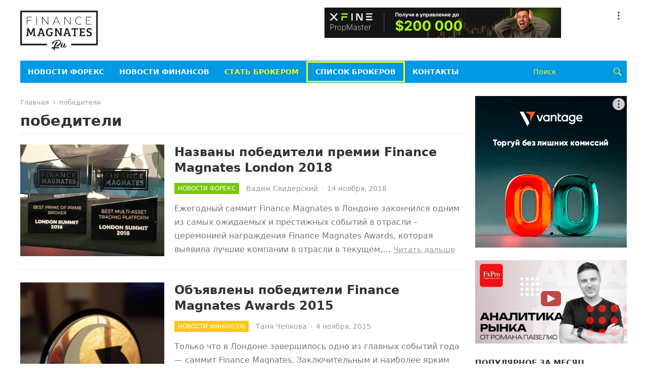

--- FILE ---
content_type: text/html; charset=UTF-8
request_url: https://rus.financemagnates.com/tag/pobediteli/
body_size: 15286
content:
<!DOCTYPE html>
<html dir="ltr" lang="ru-RU" prefix="og: https://ogp.me/ns#">
<head>
<meta charset="UTF-8">
<meta name="viewport" content="width=device-width, initial-scale=1">
<meta http-equiv="X-UA-Compatible" content="IE=edge">
<meta name="HandheldFriendly" content="true">
<link rel="profile" href="http://gmpg.org/xfn/11">
<link rel="shortcut icon" type="image/ico" href="https://rus.financemagnates.com/wp-content/themes/rufm/assets/img/favicon-ru.svg">
<!-- Google Tag Manager -->
<script>(function(w,d,s,l,i){w[l]=w[l]||[];w[l].push({'gtm.start':
new Date().getTime(),event:'gtm.js'});var f=d.getElementsByTagName(s)[0],
j=d.createElement(s),dl=l!='dataLayer'?'&l='+l:'';j.async=true;j.src=
'https://www.googletagmanager.com/gtm.js?id='+i+dl;f.parentNode.insertBefore(j,f);
})(window,document,'script','dataLayer','GTM-W5N7FRZ');</script>
<!-- End Google Tag Manager -->

<title>победители | Finance Magnates RU</title>
	<style>img:is([sizes="auto" i], [sizes^="auto," i]) { contain-intrinsic-size: 3000px 1500px }</style>
	
		<!-- All in One SEO 4.7.6 - aioseo.com -->
	<meta name="robots" content="max-image-preview:large" />
	<link rel="canonical" href="https://rus.financemagnates.com/tag/pobediteli/" />
	<meta name="generator" content="All in One SEO (AIOSEO) 4.7.6" />
		<script type="application/ld+json" class="aioseo-schema">
			{"@context":"https:\/\/schema.org","@graph":[{"@type":"BreadcrumbList","@id":"https:\/\/rus.financemagnates.com\/tag\/pobediteli\/#breadcrumblist","itemListElement":[{"@type":"ListItem","@id":"https:\/\/rus.financemagnates.com\/#listItem","position":1,"name":"\u0413\u043b\u0430\u0432\u043d\u0430\u044f \u0441\u0442\u0440\u0430\u043d\u0438\u0446\u0430","item":"https:\/\/rus.financemagnates.com\/","nextItem":{"@type":"ListItem","@id":"https:\/\/rus.financemagnates.com\/tag\/pobediteli\/#listItem","name":"\u043f\u043e\u0431\u0435\u0434\u0438\u0442\u0435\u043b\u0438"}},{"@type":"ListItem","@id":"https:\/\/rus.financemagnates.com\/tag\/pobediteli\/#listItem","position":2,"name":"\u043f\u043e\u0431\u0435\u0434\u0438\u0442\u0435\u043b\u0438","previousItem":{"@type":"ListItem","@id":"https:\/\/rus.financemagnates.com\/#listItem","name":"\u0413\u043b\u0430\u0432\u043d\u0430\u044f \u0441\u0442\u0440\u0430\u043d\u0438\u0446\u0430"}}]},{"@type":"CollectionPage","@id":"https:\/\/rus.financemagnates.com\/tag\/pobediteli\/#collectionpage","url":"https:\/\/rus.financemagnates.com\/tag\/pobediteli\/","name":"\u043f\u043e\u0431\u0435\u0434\u0438\u0442\u0435\u043b\u0438 | Finance Magnates RU","inLanguage":"ru-RU","isPartOf":{"@id":"https:\/\/rus.financemagnates.com\/#website"},"breadcrumb":{"@id":"https:\/\/rus.financemagnates.com\/tag\/pobediteli\/#breadcrumblist"}},{"@type":"Organization","@id":"https:\/\/rus.financemagnates.com\/#organization","name":"Forex Magnates","description":"\u041f\u0440\u043e\u0444\u0438\u043b\u044c\u043d\u044b\u0439 \u043d\u043e\u0432\u043e\u0441\u0442\u043d\u043e\u0439 \u0438 \u0438\u0441\u0441\u043b\u0435\u0434\u043e\u0432\u0430\u0442\u0435\u043b\u044c\u0441\u043a\u0438\u0439 \u0440\u0435\u0441\u0443\u0440\u0441 \u0432 \u0441\u0444\u0435\u0440\u0435 \u0442\u043e\u0440\u0433\u043e\u0432\u043b\u0438 \u043d\u0430 \u0432\u043d\u0435\u0431\u0438\u0440\u0436\u0435\u0432\u043e\u043c \u0440\u044b\u043d\u043a\u0435 FOREX","url":"https:\/\/rus.financemagnates.com\/"},{"@type":"WebSite","@id":"https:\/\/rus.financemagnates.com\/#website","url":"https:\/\/rus.financemagnates.com\/","name":"Finance Magnates RU","description":"\u041f\u0440\u043e\u0444\u0438\u043b\u044c\u043d\u044b\u0439 \u043d\u043e\u0432\u043e\u0441\u0442\u043d\u043e\u0439 \u0438 \u0438\u0441\u0441\u043b\u0435\u0434\u043e\u0432\u0430\u0442\u0435\u043b\u044c\u0441\u043a\u0438\u0439 \u0440\u0435\u0441\u0443\u0440\u0441 \u0432 \u0441\u0444\u0435\u0440\u0435 \u0442\u043e\u0440\u0433\u043e\u0432\u043b\u0438 \u043d\u0430 \u0432\u043d\u0435\u0431\u0438\u0440\u0436\u0435\u0432\u043e\u043c \u0440\u044b\u043d\u043a\u0435 FOREX","inLanguage":"ru-RU","publisher":{"@id":"https:\/\/rus.financemagnates.com\/#organization"}}]}
		</script>
		<!-- All in One SEO -->

<link rel='dns-prefetch' href='//static.addtoany.com' />
<link rel="alternate" type="application/rss+xml" title="Finance Magnates RU &raquo; Лента" href="https://rus.financemagnates.com/feed/" />
<link rel="alternate" type="application/rss+xml" title="Finance Magnates RU &raquo; Лента комментариев" href="https://rus.financemagnates.com/comments/feed/" />
<link rel="alternate" type="application/rss+xml" title="Finance Magnates RU &raquo; Лента метки победители" href="https://rus.financemagnates.com/tag/pobediteli/feed/" />
<script type="text/javascript">
/* <![CDATA[ */
window._wpemojiSettings = {"baseUrl":"https:\/\/s.w.org\/images\/core\/emoji\/15.0.3\/72x72\/","ext":".png","svgUrl":"https:\/\/s.w.org\/images\/core\/emoji\/15.0.3\/svg\/","svgExt":".svg","source":{"concatemoji":"https:\/\/rus.financemagnates.com\/wp-includes\/js\/wp-emoji-release.min.js?ver=6.7.1"}};
/*! This file is auto-generated */
!function(i,n){var o,s,e;function c(e){try{var t={supportTests:e,timestamp:(new Date).valueOf()};sessionStorage.setItem(o,JSON.stringify(t))}catch(e){}}function p(e,t,n){e.clearRect(0,0,e.canvas.width,e.canvas.height),e.fillText(t,0,0);var t=new Uint32Array(e.getImageData(0,0,e.canvas.width,e.canvas.height).data),r=(e.clearRect(0,0,e.canvas.width,e.canvas.height),e.fillText(n,0,0),new Uint32Array(e.getImageData(0,0,e.canvas.width,e.canvas.height).data));return t.every(function(e,t){return e===r[t]})}function u(e,t,n){switch(t){case"flag":return n(e,"\ud83c\udff3\ufe0f\u200d\u26a7\ufe0f","\ud83c\udff3\ufe0f\u200b\u26a7\ufe0f")?!1:!n(e,"\ud83c\uddfa\ud83c\uddf3","\ud83c\uddfa\u200b\ud83c\uddf3")&&!n(e,"\ud83c\udff4\udb40\udc67\udb40\udc62\udb40\udc65\udb40\udc6e\udb40\udc67\udb40\udc7f","\ud83c\udff4\u200b\udb40\udc67\u200b\udb40\udc62\u200b\udb40\udc65\u200b\udb40\udc6e\u200b\udb40\udc67\u200b\udb40\udc7f");case"emoji":return!n(e,"\ud83d\udc26\u200d\u2b1b","\ud83d\udc26\u200b\u2b1b")}return!1}function f(e,t,n){var r="undefined"!=typeof WorkerGlobalScope&&self instanceof WorkerGlobalScope?new OffscreenCanvas(300,150):i.createElement("canvas"),a=r.getContext("2d",{willReadFrequently:!0}),o=(a.textBaseline="top",a.font="600 32px Arial",{});return e.forEach(function(e){o[e]=t(a,e,n)}),o}function t(e){var t=i.createElement("script");t.src=e,t.defer=!0,i.head.appendChild(t)}"undefined"!=typeof Promise&&(o="wpEmojiSettingsSupports",s=["flag","emoji"],n.supports={everything:!0,everythingExceptFlag:!0},e=new Promise(function(e){i.addEventListener("DOMContentLoaded",e,{once:!0})}),new Promise(function(t){var n=function(){try{var e=JSON.parse(sessionStorage.getItem(o));if("object"==typeof e&&"number"==typeof e.timestamp&&(new Date).valueOf()<e.timestamp+604800&&"object"==typeof e.supportTests)return e.supportTests}catch(e){}return null}();if(!n){if("undefined"!=typeof Worker&&"undefined"!=typeof OffscreenCanvas&&"undefined"!=typeof URL&&URL.createObjectURL&&"undefined"!=typeof Blob)try{var e="postMessage("+f.toString()+"("+[JSON.stringify(s),u.toString(),p.toString()].join(",")+"));",r=new Blob([e],{type:"text/javascript"}),a=new Worker(URL.createObjectURL(r),{name:"wpTestEmojiSupports"});return void(a.onmessage=function(e){c(n=e.data),a.terminate(),t(n)})}catch(e){}c(n=f(s,u,p))}t(n)}).then(function(e){for(var t in e)n.supports[t]=e[t],n.supports.everything=n.supports.everything&&n.supports[t],"flag"!==t&&(n.supports.everythingExceptFlag=n.supports.everythingExceptFlag&&n.supports[t]);n.supports.everythingExceptFlag=n.supports.everythingExceptFlag&&!n.supports.flag,n.DOMReady=!1,n.readyCallback=function(){n.DOMReady=!0}}).then(function(){return e}).then(function(){var e;n.supports.everything||(n.readyCallback(),(e=n.source||{}).concatemoji?t(e.concatemoji):e.wpemoji&&e.twemoji&&(t(e.twemoji),t(e.wpemoji)))}))}((window,document),window._wpemojiSettings);
/* ]]> */
</script>
<style id='wp-emoji-styles-inline-css' type='text/css'>

	img.wp-smiley, img.emoji {
		display: inline !important;
		border: none !important;
		box-shadow: none !important;
		height: 1em !important;
		width: 1em !important;
		margin: 0 0.07em !important;
		vertical-align: -0.1em !important;
		background: none !important;
		padding: 0 !important;
	}
</style>
<link rel='stylesheet' id='wp-block-library-css' href='https://rus.financemagnates.com/wp-includes/css/dist/block-library/style.min.css?ver=6.7.1' type='text/css' media='all' />
<style id='wp-block-library-theme-inline-css' type='text/css'>
.wp-block-audio :where(figcaption){color:#555;font-size:13px;text-align:center}.is-dark-theme .wp-block-audio :where(figcaption){color:#ffffffa6}.wp-block-audio{margin:0 0 1em}.wp-block-code{border:1px solid #ccc;border-radius:4px;font-family:Menlo,Consolas,monaco,monospace;padding:.8em 1em}.wp-block-embed :where(figcaption){color:#555;font-size:13px;text-align:center}.is-dark-theme .wp-block-embed :where(figcaption){color:#ffffffa6}.wp-block-embed{margin:0 0 1em}.blocks-gallery-caption{color:#555;font-size:13px;text-align:center}.is-dark-theme .blocks-gallery-caption{color:#ffffffa6}:root :where(.wp-block-image figcaption){color:#555;font-size:13px;text-align:center}.is-dark-theme :root :where(.wp-block-image figcaption){color:#ffffffa6}.wp-block-image{margin:0 0 1em}.wp-block-pullquote{border-bottom:4px solid;border-top:4px solid;color:currentColor;margin-bottom:1.75em}.wp-block-pullquote cite,.wp-block-pullquote footer,.wp-block-pullquote__citation{color:currentColor;font-size:.8125em;font-style:normal;text-transform:uppercase}.wp-block-quote{border-left:.25em solid;margin:0 0 1.75em;padding-left:1em}.wp-block-quote cite,.wp-block-quote footer{color:currentColor;font-size:.8125em;font-style:normal;position:relative}.wp-block-quote:where(.has-text-align-right){border-left:none;border-right:.25em solid;padding-left:0;padding-right:1em}.wp-block-quote:where(.has-text-align-center){border:none;padding-left:0}.wp-block-quote.is-large,.wp-block-quote.is-style-large,.wp-block-quote:where(.is-style-plain){border:none}.wp-block-search .wp-block-search__label{font-weight:700}.wp-block-search__button{border:1px solid #ccc;padding:.375em .625em}:where(.wp-block-group.has-background){padding:1.25em 2.375em}.wp-block-separator.has-css-opacity{opacity:.4}.wp-block-separator{border:none;border-bottom:2px solid;margin-left:auto;margin-right:auto}.wp-block-separator.has-alpha-channel-opacity{opacity:1}.wp-block-separator:not(.is-style-wide):not(.is-style-dots){width:100px}.wp-block-separator.has-background:not(.is-style-dots){border-bottom:none;height:1px}.wp-block-separator.has-background:not(.is-style-wide):not(.is-style-dots){height:2px}.wp-block-table{margin:0 0 1em}.wp-block-table td,.wp-block-table th{word-break:normal}.wp-block-table :where(figcaption){color:#555;font-size:13px;text-align:center}.is-dark-theme .wp-block-table :where(figcaption){color:#ffffffa6}.wp-block-video :where(figcaption){color:#555;font-size:13px;text-align:center}.is-dark-theme .wp-block-video :where(figcaption){color:#ffffffa6}.wp-block-video{margin:0 0 1em}:root :where(.wp-block-template-part.has-background){margin-bottom:0;margin-top:0;padding:1.25em 2.375em}
</style>
<style id='classic-theme-styles-inline-css' type='text/css'>
/*! This file is auto-generated */
.wp-block-button__link{color:#fff;background-color:#32373c;border-radius:9999px;box-shadow:none;text-decoration:none;padding:calc(.667em + 2px) calc(1.333em + 2px);font-size:1.125em}.wp-block-file__button{background:#32373c;color:#fff;text-decoration:none}
</style>
<style id='global-styles-inline-css' type='text/css'>
:root{--wp--preset--aspect-ratio--square: 1;--wp--preset--aspect-ratio--4-3: 4/3;--wp--preset--aspect-ratio--3-4: 3/4;--wp--preset--aspect-ratio--3-2: 3/2;--wp--preset--aspect-ratio--2-3: 2/3;--wp--preset--aspect-ratio--16-9: 16/9;--wp--preset--aspect-ratio--9-16: 9/16;--wp--preset--color--black: #000000;--wp--preset--color--cyan-bluish-gray: #abb8c3;--wp--preset--color--white: #ffffff;--wp--preset--color--pale-pink: #f78da7;--wp--preset--color--vivid-red: #cf2e2e;--wp--preset--color--luminous-vivid-orange: #ff6900;--wp--preset--color--luminous-vivid-amber: #fcb900;--wp--preset--color--light-green-cyan: #7bdcb5;--wp--preset--color--vivid-green-cyan: #00d084;--wp--preset--color--pale-cyan-blue: #8ed1fc;--wp--preset--color--vivid-cyan-blue: #0693e3;--wp--preset--color--vivid-purple: #9b51e0;--wp--preset--gradient--vivid-cyan-blue-to-vivid-purple: linear-gradient(135deg,rgba(6,147,227,1) 0%,rgb(155,81,224) 100%);--wp--preset--gradient--light-green-cyan-to-vivid-green-cyan: linear-gradient(135deg,rgb(122,220,180) 0%,rgb(0,208,130) 100%);--wp--preset--gradient--luminous-vivid-amber-to-luminous-vivid-orange: linear-gradient(135deg,rgba(252,185,0,1) 0%,rgba(255,105,0,1) 100%);--wp--preset--gradient--luminous-vivid-orange-to-vivid-red: linear-gradient(135deg,rgba(255,105,0,1) 0%,rgb(207,46,46) 100%);--wp--preset--gradient--very-light-gray-to-cyan-bluish-gray: linear-gradient(135deg,rgb(238,238,238) 0%,rgb(169,184,195) 100%);--wp--preset--gradient--cool-to-warm-spectrum: linear-gradient(135deg,rgb(74,234,220) 0%,rgb(151,120,209) 20%,rgb(207,42,186) 40%,rgb(238,44,130) 60%,rgb(251,105,98) 80%,rgb(254,248,76) 100%);--wp--preset--gradient--blush-light-purple: linear-gradient(135deg,rgb(255,206,236) 0%,rgb(152,150,240) 100%);--wp--preset--gradient--blush-bordeaux: linear-gradient(135deg,rgb(254,205,165) 0%,rgb(254,45,45) 50%,rgb(107,0,62) 100%);--wp--preset--gradient--luminous-dusk: linear-gradient(135deg,rgb(255,203,112) 0%,rgb(199,81,192) 50%,rgb(65,88,208) 100%);--wp--preset--gradient--pale-ocean: linear-gradient(135deg,rgb(255,245,203) 0%,rgb(182,227,212) 50%,rgb(51,167,181) 100%);--wp--preset--gradient--electric-grass: linear-gradient(135deg,rgb(202,248,128) 0%,rgb(113,206,126) 100%);--wp--preset--gradient--midnight: linear-gradient(135deg,rgb(2,3,129) 0%,rgb(40,116,252) 100%);--wp--preset--font-size--small: 13px;--wp--preset--font-size--medium: 20px;--wp--preset--font-size--large: 36px;--wp--preset--font-size--x-large: 42px;--wp--preset--spacing--20: 0.44rem;--wp--preset--spacing--30: 0.67rem;--wp--preset--spacing--40: 1rem;--wp--preset--spacing--50: 1.5rem;--wp--preset--spacing--60: 2.25rem;--wp--preset--spacing--70: 3.38rem;--wp--preset--spacing--80: 5.06rem;--wp--preset--shadow--natural: 6px 6px 9px rgba(0, 0, 0, 0.2);--wp--preset--shadow--deep: 12px 12px 50px rgba(0, 0, 0, 0.4);--wp--preset--shadow--sharp: 6px 6px 0px rgba(0, 0, 0, 0.2);--wp--preset--shadow--outlined: 6px 6px 0px -3px rgba(255, 255, 255, 1), 6px 6px rgba(0, 0, 0, 1);--wp--preset--shadow--crisp: 6px 6px 0px rgba(0, 0, 0, 1);}:where(.is-layout-flex){gap: 0.5em;}:where(.is-layout-grid){gap: 0.5em;}body .is-layout-flex{display: flex;}.is-layout-flex{flex-wrap: wrap;align-items: center;}.is-layout-flex > :is(*, div){margin: 0;}body .is-layout-grid{display: grid;}.is-layout-grid > :is(*, div){margin: 0;}:where(.wp-block-columns.is-layout-flex){gap: 2em;}:where(.wp-block-columns.is-layout-grid){gap: 2em;}:where(.wp-block-post-template.is-layout-flex){gap: 1.25em;}:where(.wp-block-post-template.is-layout-grid){gap: 1.25em;}.has-black-color{color: var(--wp--preset--color--black) !important;}.has-cyan-bluish-gray-color{color: var(--wp--preset--color--cyan-bluish-gray) !important;}.has-white-color{color: var(--wp--preset--color--white) !important;}.has-pale-pink-color{color: var(--wp--preset--color--pale-pink) !important;}.has-vivid-red-color{color: var(--wp--preset--color--vivid-red) !important;}.has-luminous-vivid-orange-color{color: var(--wp--preset--color--luminous-vivid-orange) !important;}.has-luminous-vivid-amber-color{color: var(--wp--preset--color--luminous-vivid-amber) !important;}.has-light-green-cyan-color{color: var(--wp--preset--color--light-green-cyan) !important;}.has-vivid-green-cyan-color{color: var(--wp--preset--color--vivid-green-cyan) !important;}.has-pale-cyan-blue-color{color: var(--wp--preset--color--pale-cyan-blue) !important;}.has-vivid-cyan-blue-color{color: var(--wp--preset--color--vivid-cyan-blue) !important;}.has-vivid-purple-color{color: var(--wp--preset--color--vivid-purple) !important;}.has-black-background-color{background-color: var(--wp--preset--color--black) !important;}.has-cyan-bluish-gray-background-color{background-color: var(--wp--preset--color--cyan-bluish-gray) !important;}.has-white-background-color{background-color: var(--wp--preset--color--white) !important;}.has-pale-pink-background-color{background-color: var(--wp--preset--color--pale-pink) !important;}.has-vivid-red-background-color{background-color: var(--wp--preset--color--vivid-red) !important;}.has-luminous-vivid-orange-background-color{background-color: var(--wp--preset--color--luminous-vivid-orange) !important;}.has-luminous-vivid-amber-background-color{background-color: var(--wp--preset--color--luminous-vivid-amber) !important;}.has-light-green-cyan-background-color{background-color: var(--wp--preset--color--light-green-cyan) !important;}.has-vivid-green-cyan-background-color{background-color: var(--wp--preset--color--vivid-green-cyan) !important;}.has-pale-cyan-blue-background-color{background-color: var(--wp--preset--color--pale-cyan-blue) !important;}.has-vivid-cyan-blue-background-color{background-color: var(--wp--preset--color--vivid-cyan-blue) !important;}.has-vivid-purple-background-color{background-color: var(--wp--preset--color--vivid-purple) !important;}.has-black-border-color{border-color: var(--wp--preset--color--black) !important;}.has-cyan-bluish-gray-border-color{border-color: var(--wp--preset--color--cyan-bluish-gray) !important;}.has-white-border-color{border-color: var(--wp--preset--color--white) !important;}.has-pale-pink-border-color{border-color: var(--wp--preset--color--pale-pink) !important;}.has-vivid-red-border-color{border-color: var(--wp--preset--color--vivid-red) !important;}.has-luminous-vivid-orange-border-color{border-color: var(--wp--preset--color--luminous-vivid-orange) !important;}.has-luminous-vivid-amber-border-color{border-color: var(--wp--preset--color--luminous-vivid-amber) !important;}.has-light-green-cyan-border-color{border-color: var(--wp--preset--color--light-green-cyan) !important;}.has-vivid-green-cyan-border-color{border-color: var(--wp--preset--color--vivid-green-cyan) !important;}.has-pale-cyan-blue-border-color{border-color: var(--wp--preset--color--pale-cyan-blue) !important;}.has-vivid-cyan-blue-border-color{border-color: var(--wp--preset--color--vivid-cyan-blue) !important;}.has-vivid-purple-border-color{border-color: var(--wp--preset--color--vivid-purple) !important;}.has-vivid-cyan-blue-to-vivid-purple-gradient-background{background: var(--wp--preset--gradient--vivid-cyan-blue-to-vivid-purple) !important;}.has-light-green-cyan-to-vivid-green-cyan-gradient-background{background: var(--wp--preset--gradient--light-green-cyan-to-vivid-green-cyan) !important;}.has-luminous-vivid-amber-to-luminous-vivid-orange-gradient-background{background: var(--wp--preset--gradient--luminous-vivid-amber-to-luminous-vivid-orange) !important;}.has-luminous-vivid-orange-to-vivid-red-gradient-background{background: var(--wp--preset--gradient--luminous-vivid-orange-to-vivid-red) !important;}.has-very-light-gray-to-cyan-bluish-gray-gradient-background{background: var(--wp--preset--gradient--very-light-gray-to-cyan-bluish-gray) !important;}.has-cool-to-warm-spectrum-gradient-background{background: var(--wp--preset--gradient--cool-to-warm-spectrum) !important;}.has-blush-light-purple-gradient-background{background: var(--wp--preset--gradient--blush-light-purple) !important;}.has-blush-bordeaux-gradient-background{background: var(--wp--preset--gradient--blush-bordeaux) !important;}.has-luminous-dusk-gradient-background{background: var(--wp--preset--gradient--luminous-dusk) !important;}.has-pale-ocean-gradient-background{background: var(--wp--preset--gradient--pale-ocean) !important;}.has-electric-grass-gradient-background{background: var(--wp--preset--gradient--electric-grass) !important;}.has-midnight-gradient-background{background: var(--wp--preset--gradient--midnight) !important;}.has-small-font-size{font-size: var(--wp--preset--font-size--small) !important;}.has-medium-font-size{font-size: var(--wp--preset--font-size--medium) !important;}.has-large-font-size{font-size: var(--wp--preset--font-size--large) !important;}.has-x-large-font-size{font-size: var(--wp--preset--font-size--x-large) !important;}
:where(.wp-block-post-template.is-layout-flex){gap: 1.25em;}:where(.wp-block-post-template.is-layout-grid){gap: 1.25em;}
:where(.wp-block-columns.is-layout-flex){gap: 2em;}:where(.wp-block-columns.is-layout-grid){gap: 2em;}
:root :where(.wp-block-pullquote){font-size: 1.5em;line-height: 1.6;}
</style>
<link rel='stylesheet' id='contact-form-7-css' href='https://rus.financemagnates.com/wp-content/plugins/contact-form-7/includes/css/styles.css?ver=6.0.1' type='text/css' media='all' />
<link rel='stylesheet' id='genericons-style-css' href='https://rus.financemagnates.com/wp-content/themes/rufm/genericons/genericons.css?ver=6.7.1' type='text/css' media='all' />
<link rel='stylesheet' id='enjoynews-style-css' href='https://rus.financemagnates.com/wp-content/themes/rufm/style.css?ver=20241224' type='text/css' media='all' />
<link rel='stylesheet' id='enjoynews-responsive-style-css' href='https://rus.financemagnates.com/wp-content/themes/rufm/responsive.css?ver=20241224' type='text/css' media='all' />
<link rel='stylesheet' id='addtoany-css' href='https://rus.financemagnates.com/wp-content/plugins/add-to-any/addtoany.min.css?ver=1.16' type='text/css' media='all' />
<script type="text/javascript" src="https://rus.financemagnates.com/wp-includes/js/jquery/jquery.min.js?ver=3.7.1" id="jquery-core-js"></script>
<script type="text/javascript" src="https://rus.financemagnates.com/wp-includes/js/jquery/jquery-migrate.min.js?ver=3.4.1" id="jquery-migrate-js"></script>
<script type="text/javascript" id="addtoany-core-js-before">
/* <![CDATA[ */
window.a2a_config=window.a2a_config||{};a2a_config.callbacks=[];a2a_config.overlays=[];a2a_config.templates={};a2a_localize = {
	Share: "Отправить",
	Save: "Сохранить",
	Subscribe: "Подписаться",
	Email: "E-mail",
	Bookmark: "В закладки!",
	ShowAll: "Показать все",
	ShowLess: "Показать остальное",
	FindServices: "Найти сервис(ы)",
	FindAnyServiceToAddTo: "Найти сервис и добавить",
	PoweredBy: "Работает на",
	ShareViaEmail: "Поделиться по электронной почте",
	SubscribeViaEmail: "Подписаться по электронной почте",
	BookmarkInYourBrowser: "Добавить в закладки",
	BookmarkInstructions: "Нажмите Ctrl+D или \u2318+D, чтобы добавить страницу в закладки",
	AddToYourFavorites: "Добавить в Избранное",
	SendFromWebOrProgram: "Отправлять с любого email-адреса или email-программы",
	EmailProgram: "Почтовая программа",
	More: "Подробнее&#8230;",
	ThanksForSharing: "Спасибо, что поделились!",
	ThanksForFollowing: "Спасибо за подписку!"
};
/* ]]> */
</script>
<script type="text/javascript" defer src="https://static.addtoany.com/menu/page.js" id="addtoany-core-js"></script>
<script type="text/javascript" defer src="https://rus.financemagnates.com/wp-content/plugins/add-to-any/addtoany.min.js?ver=1.1" id="addtoany-jquery-js"></script>
<link rel="https://api.w.org/" href="https://rus.financemagnates.com/wp-json/" /><link rel="alternate" title="JSON" type="application/json" href="https://rus.financemagnates.com/wp-json/wp/v2/tags/2880" /><link rel="EditURI" type="application/rsd+xml" title="RSD" href="https://rus.financemagnates.com/xmlrpc.php?rsd" />
<script>window.yaContextCb = window.yaContextCb || []</script><script src="https://yandex.ru/ads/system/context.js" async></script><style type="text/css">.recentcomments a{display:inline !important;padding:0 !important;margin:0 !important;}</style><style type="text/css">.recentcomments a{display:inline !important;padding:0 !important;margin:0 !important;}</style>      <meta name="onesignal" content="wordpress-plugin"/>
            <script>

      window.OneSignal = window.OneSignal || [];

      OneSignal.push( function() {
        OneSignal.SERVICE_WORKER_UPDATER_PATH = "OneSignalSDKUpdaterWorker.js.php";
                      OneSignal.SERVICE_WORKER_PATH = "OneSignalSDKWorker.js.php";
                      OneSignal.SERVICE_WORKER_PARAM = { scope: "/" };
        OneSignal.setDefaultNotificationUrl("https://rus.financemagnates.com");
        var oneSignal_options = {};
        window._oneSignalInitOptions = oneSignal_options;

        oneSignal_options['wordpress'] = true;
oneSignal_options['appId'] = '1c4548e5-4e9d-45a7-ab3a-023681f5b993';
oneSignal_options['allowLocalhostAsSecureOrigin'] = true;
oneSignal_options['welcomeNotification'] = { };
oneSignal_options['welcomeNotification']['title'] = "";
oneSignal_options['welcomeNotification']['message'] = "Благодарим за регистрацию!";
oneSignal_options['path'] = "https://rus.financemagnates.com/wp-content/plugins/onesignal-free-web-push-notifications/sdk_files/";
oneSignal_options['safari_web_id'] = "web.onesignal.auto.1560ab56-4a76-4fcb-b8cd-3f5423fe1d6c";
oneSignal_options['promptOptions'] = { };
oneSignal_options['promptOptions']['actionMessage'] = "Показывать уведомления";
oneSignal_options['promptOptions']['exampleNotificationTitleDesktop'] = "Это пробное уведомление";
oneSignal_options['promptOptions']['exampleNotificationMessageDesktop'] = "Уведомления появятся на вашем Рабочем столе";
oneSignal_options['promptOptions']['exampleNotificationCaption'] = "(Вы всегда сможете отписаться)";
oneSignal_options['promptOptions']['acceptButtonText'] = "Продолжить";
oneSignal_options['promptOptions']['cancelButtonText'] = "Нет спасибо";
oneSignal_options['promptOptions']['autoAcceptTitle'] = "Нажать чтобы разрешить";
oneSignal_options['notifyButton'] = { };
oneSignal_options['notifyButton']['enable'] = true;
oneSignal_options['notifyButton']['position'] = 'bottom-left';
oneSignal_options['notifyButton']['theme'] = 'inverse';
oneSignal_options['notifyButton']['size'] = 'small';
oneSignal_options['notifyButton']['showCredit'] = false;
oneSignal_options['notifyButton']['text'] = {};
oneSignal_options['notifyButton']['text']['tip.state.unsubscribed'] = 'Разрешить уведомления';
oneSignal_options['notifyButton']['text']['tip.state.subscribed'] = 'Вы подписаны на уведомления';
oneSignal_options['notifyButton']['text']['tip.state.blocked'] = 'Вы отказались от уведомлений';
oneSignal_options['notifyButton']['text']['message.action.subscribed'] = 'Спасибо за регистрацию!';
oneSignal_options['notifyButton']['text']['message.action.resubscribed'] = 'Вы подписаны на уведомления';
oneSignal_options['notifyButton']['text']['message.action.unsubscribed'] = 'Вы не зарегистрированы';
oneSignal_options['notifyButton']['text']['dialog.main.title'] = 'Управление уведомлениями';
oneSignal_options['notifyButton']['text']['dialog.main.button.subscribe'] = 'Подписаться';
oneSignal_options['notifyButton']['text']['dialog.main.button.unsubscribe'] = 'Отписаться';
oneSignal_options['notifyButton']['text']['dialog.blocked.title'] = 'Разблокировать уведомления';
oneSignal_options['notifyButton']['text']['dialog.blocked.message'] = 'Следуйте инструкциям чтобы зарегистрироваться';
oneSignal_options['notifyButton']['colors'] = {};
oneSignal_options['notifyButton']['offset'] = {};
                OneSignal.init(window._oneSignalInitOptions);
                      });

      function documentInitOneSignal() {
        var oneSignal_elements = document.getElementsByClassName("OneSignal-prompt");

        var oneSignalLinkClickHandler = function(event) { OneSignal.push(['registerForPushNotifications']); event.preventDefault(); };        for(var i = 0; i < oneSignal_elements.length; i++)
          oneSignal_elements[i].addEventListener('click', oneSignalLinkClickHandler, false);
      }

      if (document.readyState === 'complete') {
           documentInitOneSignal();
      }
      else {
           window.addEventListener("load", function(event){
               documentInitOneSignal();
          });
      }
    </script>
</head>

<body class="archive tag tag-pobediteli tag-2880 wp-embed-responsive group-blog hfeed">


<div id="page" class="site">

	<a class="skip-link screen-reader-text" href="#content">Пропустить</a>

	<header id="masthead" class="site-header clear">

		<div id="primary-bar">

		</div><!-- #primary-bar -->	

		<div class="site-start clear">

			<div class="container">

			<div class="site-branding">

				<div id="logo">
					<a href="/" id="logo">
						<img src="https://rus.financemagnates.com/wp-content/themes/rufm/assets/img/logo.svg" alt="Finance Magnates RU">
					</a>
				</div><!-- #logo -->

			</div><!-- .site-branding -->

			<div id="execphp-7" class="header-ad widget_execphp">			<div class="execphpwidget"><div id="Top_Banner"><div id="adfox_173351078115877832"></div>
<script>window.yaContextCb.push(()=>{Ya.adfoxCode.create({ownerId: 11633028, containerId: 'adfox_173351078115877832', params: {pp: 'g',ps: 'inxs',p2: 'jhzr'}})})</script></div></div>
		</div>
			<div class="header-toggles">
				<button class="toggle nav-toggle mobile-nav-toggle" data-toggle-target=".menu-modal"  data-toggle-body-class="showing-menu-modal" aria-expanded="false" data-set-focus=".close-nav-toggle">
					<span class="toggle-inner">
						<span class="toggle-icon">
							<svg class="svg-icon" aria-hidden="true" role="img" focusable="false" xmlns="http://www.w3.org/2000/svg" width="26" height="7" viewBox="0 0 26 7"><path fill-rule="evenodd" d="M332.5,45 C330.567003,45 329,43.4329966 329,41.5 C329,39.5670034 330.567003,38 332.5,38 C334.432997,38 336,39.5670034 336,41.5 C336,43.4329966 334.432997,45 332.5,45 Z M342,45 C340.067003,45 338.5,43.4329966 338.5,41.5 C338.5,39.5670034 340.067003,38 342,38 C343.932997,38 345.5,39.5670034 345.5,41.5 C345.5,43.4329966 343.932997,45 342,45 Z M351.5,45 C349.567003,45 348,43.4329966 348,41.5 C348,39.5670034 349.567003,38 351.5,38 C353.432997,38 355,39.5670034 355,41.5 C355,43.4329966 353.432997,45 351.5,45 Z" transform="translate(-329 -38)" /></svg>						</span>
						<span class="toggle-text">Меню</span>
					</span>
				</button><!-- .nav-toggle -->

			</div><!-- .header-toggles -->

			</div><!-- .container -->

		</div><!-- .site-start -->

		<div id="secondary-bar" class="container clear">

			<div class="container">

			<nav id="secondary-nav" class="secondary-navigation">

				<div class="menu-top-menu-container"><ul id="secondary-menu" class="sf-menu"><li id="menu-item-30111" class="menu-item menu-item-type-taxonomy menu-item-object-category menu-item-30111"><a href="https://rus.financemagnates.com/category/forex-news/">Новости Форекс</a></li>
<li id="menu-item-30110" class="menu-item menu-item-type-taxonomy menu-item-object-category menu-item-30110"><a href="https://rus.financemagnates.com/category/financial-news/">Новости Финансов</a></li>
<li id="menu-item-21078" class="fm-utip menu-item menu-item-type-post_type menu-item-object-page menu-item-21078"><a href="https://rus.financemagnates.com/become-broker/">Стать брокером</a></li>
<li id="menu-item-18793" class="fm-mini-directory menu-item menu-item-type-post_type menu-item-object-page menu-item-18793"><a href="https://rus.financemagnates.com/mini-directory/">Список брокеров</a></li>
<li id="menu-item-45545" class="menu-item menu-item-type-post_type menu-item-object-page menu-item-45545"><a href="https://rus.financemagnates.com/kontaktyi/">Контакты</a></li>
</ul></div>
			</nav><!-- #secondary-nav -->
			
			<div class="header-search">
				<form id="searchform" method="get" action="https://rus.financemagnates.com/">
					<input type="search" name="s" class="search-input" placeholder="Поиск" autocomplete="off">
					<button type="submit" class="search-submit"><span class="genericon genericon-search"></span></button>		
				</form>
			</div><!-- .header-search -->

			</div><!-- .container -->				

		</div><!-- .secondary-bar -->

	</header><!-- #masthead -->

	<div class="menu-modal cover-modal header-footer-group" data-modal-target-string=".menu-modal">

		<div class="menu-modal-inner modal-inner">

			<div class="menu-wrapper section-inner">

				<div class="menu-top">

					<button class="toggle close-nav-toggle fill-children-current-color" data-toggle-target=".menu-modal" data-toggle-body-class="showing-menu-modal" aria-expanded="false" data-set-focus=".menu-modal">
						<span class="toggle-text">Закрыть Меню</span>
						<svg class="svg-icon" aria-hidden="true" role="img" focusable="false" xmlns="http://www.w3.org/2000/svg" width="16" height="16" viewBox="0 0 16 16"><polygon fill="" fill-rule="evenodd" points="6.852 7.649 .399 1.195 1.445 .149 7.899 6.602 14.352 .149 15.399 1.195 8.945 7.649 15.399 14.102 14.352 15.149 7.899 8.695 1.445 15.149 .399 14.102" /></svg>					</button><!-- .nav-toggle -->

					
					<nav class="mobile-menu" aria-label="Mobile" role="navigation">

						<ul class="modal-menu reset-list-style">

						<li class="menu-item menu-item-type-taxonomy menu-item-object-category menu-item-30111"><div class="ancestor-wrapper"><a href="https://rus.financemagnates.com/category/forex-news/">Новости Форекс</a></div><!-- .ancestor-wrapper --></li>
<li class="menu-item menu-item-type-taxonomy menu-item-object-category menu-item-30110"><div class="ancestor-wrapper"><a href="https://rus.financemagnates.com/category/financial-news/">Новости Финансов</a></div><!-- .ancestor-wrapper --></li>
<li class="fm-utip menu-item menu-item-type-post_type menu-item-object-page menu-item-21078"><div class="ancestor-wrapper"><a href="https://rus.financemagnates.com/become-broker/">Стать брокером</a></div><!-- .ancestor-wrapper --></li>
<li class="fm-mini-directory menu-item menu-item-type-post_type menu-item-object-page menu-item-18793"><div class="ancestor-wrapper"><a href="https://rus.financemagnates.com/mini-directory/">Список брокеров</a></div><!-- .ancestor-wrapper --></li>
<li class="menu-item menu-item-type-post_type menu-item-object-page menu-item-45545"><div class="ancestor-wrapper"><a href="https://rus.financemagnates.com/kontaktyi/">Контакты</a></div><!-- .ancestor-wrapper --></li>

						</ul>

					</nav>

				</div><!-- .menu-top -->

			</div><!-- .menu-wrapper -->

		</div><!-- .menu-modal-inner -->

	</div><!-- .menu-modal -->	

		
	<div id="skyscraper-left">
		<div id="Sky_Left"><div id="adfox_173351096776467832"></div>
<script>window.yaContextCb.push(()=>{Ya.adfoxCode.create({ownerId: 11633028, containerId: 'adfox_173351096776467832', params: {pp: 'g',ps: 'inxs',p2: 'jhzt'}})})</script></div>	</div>

	<div id="content" class="site-content container clear">

	<div id="primary" class="content-area clear">

		<div class="breadcrumbs clear">
			<span class="breadcrumbs-nav">
				<a href="https://rus.financemagnates.com">Главная</a>
				<span class="post-category">победители</span>
			</span>				
			<h1>
				победители					
			</h1>	
		</div><!-- .breadcrumbs -->
				
		<main id="main" class="site-main clear">

			<div id="recent-content" class="content-loop">

				
<div id="post-31794" class="clear post-31794 post type-post status-publish format-standard has-post-thumbnail hentry category-forex-news tag-ctrader tag-finance-magnates tag-lmax tag-london-summit tag-onezero tag-saxo-bank tag-pobediteli tag-postavshhik-likvidnosti tag-torgovaya-platforma tag-foreks-broker">	

			<a class="thumbnail-link" href="https://rus.financemagnates.com/nazvanyi-pobediteli-premii-finance-magnates-london-2018/">
			<div class="thumbnail-wrap">
				<img width="258" height="200" src="https://rus.financemagnates.com/wp-content/uploads/2018/11/Screenshot.jpg" class="attachment-enjoynews_post_thumb size-enjoynews_post_thumb wp-post-image" alt="" decoding="async" fetchpriority="high" />			</div><!-- .thumbnail-wrap -->	
		</a>		
		

	<div class="entry-header">

		<h2 class="entry-title"><a href="https://rus.financemagnates.com/nazvanyi-pobediteli-premii-finance-magnates-london-2018/">Названы победители премии Finance Magnates London 2018</a></h2>

		<div class="entry-meta clear">
	<span class="entry-category"><a href="https://rus.financemagnates.com/category/forex-news/">Новости Форекс</a> </span>
	<span class="entry-author">
		<a href="https://rus.financemagnates.com/author/vadim/" title="Записи Вадим Свидерский" rel="author">Вадим Свидерский</a>	</span>
	<span class="sep date-sep">&middot;</span>
	<span class="entry-date">14 ноября, 2018</span>
</div><!-- .entry-meta -->		
	</div><!-- .entry-header -->
		
	<div class="entry-summary">
		Ежегодный саммит Finance Magnates в Лондоне закончился одним из самых ожидаемых и престижных событий в отрасли – церемонией награждения Finance Magnates Awards, которая выявила лучшие компании в отрасли в текущем,&hellip;		<span class="read-more"><a href="https://rus.financemagnates.com/nazvanyi-pobediteli-premii-finance-magnates-london-2018/">Читать дальше</a></span>
	</div><!-- .entry-summary -->

</div><!-- #post-31794 -->
<div id="post-10135" class="clear post-10135 post type-post status-publish format-standard has-post-thumbnail hentry category-financial-news tag-forex-magnates-awards tag-london-summit tag-londonskiy-sammit tag-nagrazhdenie tag-pobediteli">	

			<a class="thumbnail-link" href="https://rus.financemagnates.com/obyavlenyi-pobediteli-finance-magnates-awards-2015/">
			<div class="thumbnail-wrap">
				<img width="150" height="200" src="https://rus.financemagnates.com/wp-content/uploads/2014/11/award.jpg" class="attachment-enjoynews_post_thumb size-enjoynews_post_thumb wp-post-image" alt="" decoding="async" />			</div><!-- .thumbnail-wrap -->	
		</a>		
		

	<div class="entry-header">

		<h2 class="entry-title"><a href="https://rus.financemagnates.com/obyavlenyi-pobediteli-finance-magnates-awards-2015/">Объявлены победители Finance Magnates Awards 2015</a></h2>

		<div class="entry-meta clear">
	<span class="entry-category"><a href="https://rus.financemagnates.com/category/financial-news/">Новости Финансов</a> </span>
	<span class="entry-author">
		<a href="https://rus.financemagnates.com/author/tanyac/" title="Записи Таня Чепкова" rel="author">Таня Чепкова</a>	</span>
	<span class="sep date-sep">&middot;</span>
	<span class="entry-date">4 ноября, 2015</span>
</div><!-- .entry-meta -->		
	</div><!-- .entry-header -->
		
	<div class="entry-summary">
		Только что в Лондоне завершилось одно из главных событий года — саммит Finance Magnates. Заключительным и наиболее ярким аккордом стала церемония награждения Finance Magnates Awards лучших компаний финансовой индустрии 2015&hellip;		<span class="read-more"><a href="https://rus.financemagnates.com/obyavlenyi-pobediteli-finance-magnates-awards-2015/">Читать дальше</a></span>
	</div><!-- .entry-summary -->

</div><!-- #post-10135 -->
<div id="post-8346" class="clear last post-8346 post type-post status-publish format-standard has-post-thumbnail hentry category-brokers tag-admiral-markets tag-alpari tag-webmoney tag-xforex tag-valyutnyie-paryi tag-gretsiya tag-evropeyskiy-soyuz tag-marzhinalnyie-trebovaniya tag-nagrazhdenie tag-pobediteli">	

			<a class="thumbnail-link" href="https://rus.financemagnates.com/kitay-poka-ne-ukral-shou-u-gretsii/">
			<div class="thumbnail-wrap">
				<img width="178" height="200" src="https://rus.financemagnates.com/wp-content/uploads/2015/07/euro-373006_640.jpg" class="attachment-enjoynews_post_thumb size-enjoynews_post_thumb wp-post-image" alt="" decoding="async" srcset="https://rus.financemagnates.com/wp-content/uploads/2015/07/euro-373006_640.jpg 568w, https://rus.financemagnates.com/wp-content/uploads/2015/07/euro-373006_640-266x300.jpg 266w" sizes="(max-width: 178px) 100vw, 178px" />			</div><!-- .thumbnail-wrap -->	
		</a>		
		

	<div class="entry-header">

		<h2 class="entry-title"><a href="https://rus.financemagnates.com/kitay-poka-ne-ukral-shou-u-gretsii/">Китай пока не украл шоу у Греции</a></h2>

		<div class="entry-meta clear">
	<span class="entry-category"><a href="https://rus.financemagnates.com/category/forex-news/brokers/">Брокеры</a> </span>
	<span class="entry-author">
		<a href="https://rus.financemagnates.com/author/vadim/" title="Записи Вадим Свидерский" rel="author">Вадим Свидерский</a>	</span>
	<span class="sep date-sep">&middot;</span>
	<span class="entry-date">9 июля, 2015</span>
</div><!-- .entry-meta -->		
	</div><!-- .entry-header -->
		
	<div class="entry-summary">
		Несмотря на то, что центр внимания финансового мира переместился из Европы в Азию, вследствие обвали и паники на китайском фондовом рынке, форекс-брокеры продолжают держать руку на пульсе и отслеживать ситуацию&hellip;		<span class="read-more"><a href="https://rus.financemagnates.com/kitay-poka-ne-ukral-shou-u-gretsii/">Читать дальше</a></span>
	</div><!-- .entry-summary -->

</div><!-- #post-8346 -->
			</div><!-- #recent-content -->

		</main><!-- .site-main -->

		
	</div><!-- #primary -->


<aside id="secondary" class="widget-area sidebar">


	<div id="execphp-8" class="widget widget_execphp">			<div class="execphpwidget"><div id="MPU_ATF"><div id="adfox_173351108308627832"></div>
<script>window.yaContextCb.push(()=>{Ya.adfoxCode.create({ownerId: 11633028, containerId: 'adfox_173351108308627832', params: {pp: 'g', ps: 'inxs', p2: 'jhzu'}})})</script></div></div>
		</div><div id="execphp-5" class="widget widget_execphp">			<div class="execphpwidget"><div class="video-item" title="Доллар продолжает падать. Что по золоту и серебру? Рост по нефти. Аналитика от FxPro на 30 января.">
	<div class="item" style="background:url(https://i.ytimg.com/vi/ufgd7xG_-0c/mqdefault.jpg)"></div>
	<div class="play" src="ufgd7xG_-0c"><i class="playbutton"></i></div>
	</div></div>
		</div><div id="execphp-3" class="widget widget_execphp"><h2 class="widget-title"><span>Популярное за месяц</span></h2>			<div class="execphpwidget"><div class="widget-posts-thumbnail"><ul><li class="clear"><div class="thumbnail-wrap cover"><img width="300" height="202" src="https://rus.financemagnates.com/wp-content/uploads/2026/01/naczbank-rb-large.jpg" class="attachment-post-thumbnail size-post-thumbnail wp-post-image" alt="" decoding="async" /></div><div class="entry-wrap"><a href="https://rus.financemagnates.com/krestnyj-otecz-belorusskogo-foreksa-uvolen-iz-naczbanka-rb/" rel="bookmark">&laquo;Крестный отец&raquo; белорусского форекса уволен из Нацбанка РБ</a><div class="entry-meta">12 января, 2026</div></div></li><li class="clear"><div class="thumbnail-wrap cover"><img width="300" height="185" src="https://rus.financemagnates.com/wp-content/uploads/2026/01/volk-2.jpg" class="attachment-post-thumbnail size-post-thumbnail wp-post-image" alt="" decoding="async" /></div><div class="entry-wrap"><a href="https://rus.financemagnates.com/volk-iz-uzbekistana-otkazalsya-torgovat-protiv-klientov/" rel="bookmark">&laquo;Волк Узбекистана&raquo; отказался торговать против клиентов</a><div class="entry-meta">23 января, 2026</div></div></li><li class="clear"><div class="thumbnail-wrap cover"><img width="300" height="167" src="https://rus.financemagnates.com/wp-content/uploads/2026/01/robomarkets-2.jpg" class="attachment-post-thumbnail size-post-thumbnail wp-post-image" alt="" decoding="async" /></div><div class="entry-wrap"><a href="https://rus.financemagnates.com/konstantin-rashap-i-yaroslav-karpovich-prodali-svoi-aktivy-v-proektah-robomarkets/" rel="bookmark">Константин Рашап и Ярослав Карпович продали свои активы в проектах RoboMarkets</a><div class="entry-meta">27 января, 2026</div></div></li></ul></div></div>
		</div><div id="recent-comments-3" class="widget widget_recent_comments"><h2 class="widget-title"><span>Комментарии</span></h2><ul id="recentcomments"><li class="recentcomments"><span class="comment-author-link">Венцеслав</span> <a href="https://rus.financemagnates.com/konstantin-rashap-i-yaroslav-karpovich-prodali-svoi-aktivy-v-proektah-robomarkets/comment-page-1/#comment-532045">Сложилось впечатление после прочтения, что это просто обижeнкa ушла</a></li><li class="recentcomments"><span class="comment-author-link">Антон</span> <a href="https://rus.financemagnates.com/konstantin-rashap-i-yaroslav-karpovich-prodali-svoi-aktivy-v-proektah-robomarkets/comment-page-1/#comment-532042">черт какой-то, так пафоса только нагнал Ушел и ушел</a></li><li class="recentcomments"><span class="comment-author-link">Sardor Yoqubov</span> <a href="https://rus.financemagnates.com/volk-iz-uzbekistana-otkazalsya-torgovat-protiv-klientov/comment-page-1/#comment-532039">Yaxshi (Хороший)</a></li><li class="recentcomments"><span class="comment-author-link">Alexs</span> <a href="https://rus.financemagnates.com/voiny-foreksa-stali-geroyami-yaponskogo-komiksa/comment-page-1/#comment-532002">Есть японский сериал &quot;Big money&quot; 2001 года. Про спекуляции на →</a></li><li class="recentcomments"><span class="comment-author-link">Катя</span> <a href="https://rus.financemagnates.com/krestnyj-otecz-belorusskogo-foreksa-uvolen-iz-naczbanka-rb/comment-page-1/#comment-531984">Столько людей ждут продолжения. Нужен &quot;второй сезон&quot;</a></li></ul></div>

</aside><!-- #secondary -->


	</div><!-- #content .site-content -->
	
	<div id="skyscraper-right">
        <div id="Sky_Right"><div id="adfox_173351112839797832"></div>
<script>window.yaContextCb.push(()=>{Ya.adfoxCode.create({ownerId: 11633028, containerId: 'adfox_173351112839797832', params: {pp: 'g', ps: 'inxs', p2: 'jhzs'}})})</script></div>    </div>
	
	<footer id="colophon" class="site-footer">

		
			<div class="footer-columns clear">

				<div class="container clear">

					<div class="footer-column footer-column-1">
						<div id="custom_html-3" class="widget_text widget footer-widget widget_custom_html"><h3 class="widget-title">Мы в соц сетях</h3><div class="textwidget custom-html-widget"><div class="a2a_kit a2a_kit_size_32 a2a_follow addtoany_list" data-a2a-url="/feed/" data-a2a-title="Forex Magnates" style="line-height: 32px;"><a class="a2a_button_facebook" href="https://www.facebook.com/ForexmagnatesRussia?ref_type=bookmark" title="Facebook" rel="noopener" target="_blank"><span class="a2a_svg a2a_s__default a2a_s_facebook" style="background-color: rgb(24, 119, 242);"><svg focusable="false" aria-hidden="true" xmlns="http://www.w3.org/2000/svg" viewbox="0 0 32 32"><path fill="#FFF" d="M17.78 27.5V17.008h3.522l.527-4.09h-4.05v-2.61c0-1.182.33-1.99 2.023-1.99h2.166V4.66c-.375-.05-1.66-.16-3.155-.16-3.123 0-5.26 1.905-5.26 5.405v3.016h-3.53v4.09h3.53V27.5h4.223z"></path></svg></span><span class="a2a_label">Facebook</span></a><a class="a2a_button_twitter" href="https://twitter.com/forexmagnatesru" title="Twitter" rel="noopener" target="_blank"><span class="a2a_svg a2a_s__default a2a_s_twitter" style="background-color: rgb(29, 155, 240);"><svg focusable="false" aria-hidden="true" xmlns="http://www.w3.org/2000/svg" viewbox="0 0 32 32"><path fill="#FFF" d="M28 8.557a9.913 9.913 0 0 1-2.828.775 4.93 4.93 0 0 0 2.166-2.725 9.738 9.738 0 0 1-3.13 1.194 4.92 4.92 0 0 0-3.593-1.55 4.924 4.924 0 0 0-4.794 6.049c-4.09-.21-7.72-2.17-10.15-5.15a4.942 4.942 0 0 0-.665 2.477c0 1.71.87 3.214 2.19 4.1a4.968 4.968 0 0 1-2.23-.616v.06c0 2.39 1.7 4.38 3.952 4.83-.414.115-.85.174-1.297.174-.318 0-.626-.03-.928-.086a4.935 4.935 0 0 0 4.6 3.42 9.893 9.893 0 0 1-6.114 2.107c-.398 0-.79-.023-1.175-.068a13.953 13.953 0 0 0 7.55 2.213c9.056 0 14.01-7.507 14.01-14.013 0-.213-.005-.426-.015-.637.96-.695 1.795-1.56 2.455-2.55z"></path></svg></span><span class="a2a_label">Twitter</span></a><a class="a2a_button_vk" href="https://vk.com/public76596790" title="VK" rel="nofollow noopener" target="_blank"><span class="a2a_svg a2a_s__default a2a_s_vk" style="background-color: rgb(88, 126, 163);"><svg focusable="false" aria-hidden="true" xmlns="http://www.w3.org/2000/svg" viewbox="0 0 32 32"><path fill-rule="evenodd" clip-rule="evenodd" fill="#FFF" d="M15.764 22.223h1.315s.394-.044.6-.262c.184-.2.18-.574.18-.574s-.03-1.764.79-2.023c.81-.255 1.844 1.705 2.942 2.46.832.57 1.464.445 1.464.445l2.936-.04s1.538-.097.81-1.304c-.06-.1-.426-.894-2.186-2.526-1.843-1.71-1.594-1.434.624-4.39 1.353-1.804 1.893-2.902 1.724-3.374-.16-.45-1.153-.33-1.153-.33l-3.306.02s-.247-.034-.428.074c-.178.108-.293.356-.293.356s-.522 1.394-1.223 2.58c-1.47 2.5-2.06 2.633-2.3 2.476-.563-.36-.42-1.454-.42-2.23 0-2.423.365-3.435-.72-3.696-.357-.085-.623-.143-1.544-.15-1.182-.014-2.18.003-2.743.28-.378.185-.667.595-.49.62.218.027.713.13.975.49.34.46.33 1.496.33 1.496s.193 2.852-.46 3.206c-.442.245-1.056-.252-2.37-2.52-.67-1.163-1.18-2.446-1.18-2.446s-.1-.24-.273-.37c-.212-.155-.506-.204-.506-.204l-3.145.02s-.473.015-.647.22c-.154.183-.01.56-.01.56s2.46 5.757 5.245 8.657c2.553 2.66 5.454 2.485 5.454 2.485z"></path></svg></span><span class="a2a_label">VK</span></a><a class="a2a_button_feed" href="/feed/" title="RSS Feed" rel="noopener" target=""><span class="a2a_svg a2a_s__default a2a_s_feed" style="background-color: rgb(227, 112, 45);"><svg focusable="false" aria-hidden="true" xmlns="http://www.w3.org/2000/svg" viewbox="0 0 32 32"><g fill="#FFF"><ellipse cx="7.952" cy="24.056" rx="2.952" ry="2.944"></ellipse><path d="M5.153 16.625c2.73 0 5.295 1.064 7.22 2.996a10.2 10.2 0 0 1 2.996 7.255h4.2c0-7.962-6.47-14.44-14.42-14.44v4.193zm.007-7.432c9.724 0 17.636 7.932 17.636 17.682H27C27 14.812 17.203 5 5.16 5v4.193z"></path></g></svg></span><span class="a2a_label">Feed</span></a></div></div></div>					</div>

					<div class="footer-column footer-column-2">
						<div id="custom_html-6" class="widget_text widget footer-widget widget_custom_html"><div class="textwidget custom-html-widget">&nbsp;</div></div>					</div>

					<div class="footer-column footer-column-3">
											</div>

				</div><!-- .container -->

			</div><!-- .footer-columns -->

		
		<div class="clear"></div>

		<div id="site-bottom" class="clear">

			<div class="container">

			<div class="site-info">
				This website is operated as a franchise by Sviderski Translation Services (STS)<br>
				&copy; 2026 <a href="https://rus.financemagnates.com">"Finance Magnates Inc. - Home of the Forex Elite"</a> Все права защищены.
			</div><!-- .site-info -->

				

			</div><!-- .container -->

		</div><!-- #site-bottom -->
							
	</footer><!-- #colophon -->

</div><!-- #page -->

<div id="back-top">
	<a href="#top" title="Back to top"><span class="genericon genericon-collapse"></span></a>
</div>

<script type="text/javascript" src="https://rus.financemagnates.com/wp-includes/js/jquery/jquery.form.min.js?ver=4.3.0" id="jquery-form-js"></script>
<script type="text/javascript" id="mailchimp_sf_main_js-js-extra">
/* <![CDATA[ */
var mailchimpSF = {"ajax_url":"https:\/\/rus.financemagnates.com\/"};
/* ]]> */
</script>
<script type="text/javascript" src="https://rus.financemagnates.com/wp-content/plugins/mailchimp/assets/js/mailchimp.js?ver=1.6.2" id="mailchimp_sf_main_js-js"></script>
<script type="text/javascript" src="https://rus.financemagnates.com/wp-includes/js/dist/hooks.min.js?ver=4d63a3d491d11ffd8ac6" id="wp-hooks-js"></script>
<script type="text/javascript" src="https://rus.financemagnates.com/wp-includes/js/dist/i18n.min.js?ver=5e580eb46a90c2b997e6" id="wp-i18n-js"></script>
<script type="text/javascript" id="wp-i18n-js-after">
/* <![CDATA[ */
wp.i18n.setLocaleData( { 'text direction\u0004ltr': [ 'ltr' ] } );
/* ]]> */
</script>
<script type="text/javascript" src="https://rus.financemagnates.com/wp-content/plugins/contact-form-7/includes/swv/js/index.js?ver=6.0.1" id="swv-js"></script>
<script type="text/javascript" id="contact-form-7-js-translations">
/* <![CDATA[ */
( function( domain, translations ) {
	var localeData = translations.locale_data[ domain ] || translations.locale_data.messages;
	localeData[""].domain = domain;
	wp.i18n.setLocaleData( localeData, domain );
} )( "contact-form-7", {"translation-revision-date":"2024-03-12 08:39:31+0000","generator":"GlotPress\/4.0.1","domain":"messages","locale_data":{"messages":{"":{"domain":"messages","plural-forms":"nplurals=3; plural=(n % 10 == 1 && n % 100 != 11) ? 0 : ((n % 10 >= 2 && n % 10 <= 4 && (n % 100 < 12 || n % 100 > 14)) ? 1 : 2);","lang":"ru"},"Error:":["\u041e\u0448\u0438\u0431\u043a\u0430:"]}},"comment":{"reference":"includes\/js\/index.js"}} );
/* ]]> */
</script>
<script type="text/javascript" id="contact-form-7-js-before">
/* <![CDATA[ */
var wpcf7 = {
    "api": {
        "root": "https:\/\/rus.financemagnates.com\/wp-json\/",
        "namespace": "contact-form-7\/v1"
    },
    "cached": 1
};
/* ]]> */
</script>
<script type="text/javascript" src="https://rus.financemagnates.com/wp-content/plugins/contact-form-7/includes/js/index.js?ver=6.0.1" id="contact-form-7-js"></script>
<script type="text/javascript" src="https://rus.financemagnates.com/wp-content/themes/rufm/assets/js/superfish.js?ver=6.7.1" id="superfish-js"></script>
<script type="text/javascript" src="https://rus.financemagnates.com/wp-content/themes/rufm/assets/js/html5.js?ver=6.7.1" id="html5-js"></script>
<script type="text/javascript" src="https://rus.financemagnates.com/wp-content/themes/rufm/assets/js/index.js?ver=20200320" id="enjoynews-index-js"></script>
<script type="text/javascript" src="https://rus.financemagnates.com/wp-content/themes/rufm/assets/js/theia-sticky-sidebar.js?ver=6.7.1" id="theia-sticky-sidebar-js"></script>
<script type="text/javascript" id="enjoynews-custom-js-extra">
/* <![CDATA[ */
var admin_ajax = {"url":"https:\/\/rus.financemagnates.com\/wp-admin\/admin-ajax.php"};
/* ]]> */
</script>
<script type="text/javascript" src="https://rus.financemagnates.com/wp-content/themes/rufm/assets/js/jquery.custom.js?ver=202311131" id="enjoynews-custom-js"></script>
<script type="text/javascript" src="https://rus.financemagnates.com/wp-content/plugins/page-links-to/dist/new-tab.js?ver=3.3.7" id="page-links-to-js"></script>
<script type="text/javascript" src="https://cdn.onesignal.com/sdks/OneSignalSDK.js?ver=1.0.0" id="remote_sdk-js" async="async" data-wp-strategy="async"></script>
    <script>
    /(trident|msie)/i.test(navigator.userAgent)&&document.getElementById&&window.addEventListener&&window.addEventListener("hashchange",function(){var t,e=location.hash.substring(1);/^[A-z0-9_-]+$/.test(e)&&(t=document.getElementById(e))&&(/^(?:a|select|input|button|textarea)$/i.test(t.tagName)||(t.tabIndex=-1),t.focus())},!1);
    </script>
    
<script type="text/javascript" src="/_Incapsula_Resource?SWJIYLWA=719d34d31c8e3a6e6fffd425f7e032f3&ns=2&cb=2073541423" async></script></body>
</html>



--- FILE ---
content_type: application/javascript
request_url: https://rus.financemagnates.com/_Incapsula_Resource?SWJIYLWA=719d34d31c8e3a6e6fffd425f7e032f3&ns=2&cb=2073541423
body_size: 19874
content:
var _0x4ec6=['\x77\x72\x59\x42\x77\x71\x6f\x3d','\x41\x73\x4b\x50\x46\x52\x30\x6e\x77\x34\x51\x3d','\x77\x36\x52\x73\x77\x6f\x67\x3d','\x77\x35\x51\x62\x47\x52\x44\x43\x6e\x38\x4b\x77\x77\x35\x38\x5a\x4a\x38\x4b\x54\x77\x35\x33\x44\x6c\x73\x4b\x2f\x77\x35\x35\x45\x63\x55\x33\x43\x75\x47\x63\x46\x50\x63\x4f\x33\x77\x70\x7a\x43\x69\x47\x66\x44\x70\x73\x4f\x5a\x77\x37\x37\x43\x6f\x73\x4f\x70\x46\x32\x72\x43\x68\x6b\x78\x43\x77\x70\x58\x43\x6d\x73\x4f\x70\x77\x34\x7a\x44\x72\x73\x4f\x2f\x77\x72\x49\x7a\x47\x63\x4b\x6d\x64\x79\x7a\x43\x6f\x63\x4b\x31\x77\x36\x4a\x4b\x55\x44\x44\x43\x75\x4d\x4f\x68\x48\x63\x4b\x46\x77\x37\x6a\x44\x67\x73\x4b\x79\x77\x71\x6e\x44\x6d\x4d\x4b\x35\x61\x77\x3d\x3d','\x77\x72\x5a\x78\x77\x35\x6e\x43\x71\x73\x4b\x4d\x77\x37\x63\x3d','\x41\x4d\x4b\x41\x77\x37\x51\x3d','\x42\x38\x4b\x6d\x65\x51\x3d\x3d','\x4b\x38\x4b\x68\x77\x6f\x76\x44\x6d\x33\x66\x43\x6f\x48\x67\x75\x43\x6a\x73\x72','\x56\x73\x4b\x5a\x77\x36\x39\x34\x77\x71\x59\x3d','\x49\x43\x6b\x47\x41\x57\x34\x3d','\x47\x42\x68\x48\x62\x44\x58\x44\x70\x51\x3d\x3d','\x77\x36\x6f\x68\x77\x72\x35\x49\x77\x6f\x62\x44\x6a\x6d\x4c\x44\x6b\x41\x70\x49\x64\x73\x4f\x5a\x52\x63\x4f\x47','\x77\x36\x72\x43\x6c\x38\x4b\x6c\x64\x57\x6a\x43\x6b\x67\x3d\x3d','\x77\x70\x44\x43\x6c\x6e\x4c\x43\x6c\x4d\x4b\x6b\x77\x37\x6b\x3d','\x43\x44\x55\x51\x42\x57\x2f\x43\x6e\x33\x67\x3d','\x4f\x51\x68\x43\x57\x6a\x6e\x44\x70\x77\x3d\x3d','\x77\x37\x50\x43\x74\x4d\x4f\x42\x58\x38\x4b\x54\x77\x71\x45\x33','\x77\x6f\x58\x43\x6d\x54\x51\x4f\x41\x47\x6f\x3d','\x77\x37\x74\x6e\x77\x34\x6a\x44\x6c\x77\x3d\x3d','\x77\x37\x66\x43\x73\x4d\x4b\x6c\x77\x36\x4a\x5a\x63\x51\x3d\x3d','\x4d\x54\x74\x2b\x77\x35\x6c\x45','\x77\x71\x67\x6a\x77\x6f\x41\x41\x77\x34\x2f\x44\x6f\x73\x4f\x38\x77\x71\x54\x44\x6a\x4d\x4b\x58\x61\x67\x73\x73\x44\x6e\x52\x63\x52\x73\x4b\x61\x43\x33\x37\x43\x6c\x48\x62\x43\x6b\x6d\x31\x77\x54\x4d\x4f\x4d\x77\x72\x54\x43\x69\x73\x4f\x35\x77\x37\x37\x43\x76\x33\x54\x44\x6b\x4d\x4f\x4d\x77\x35\x6b\x50\x77\x36\x44\x44\x71\x6b\x73\x79\x4c\x38\x4b\x70\x57\x79\x76\x44\x69\x58\x66\x44\x68\x51\x41\x3d','\x42\x73\x4b\x56\x77\x34\x6a\x44\x6d\x73\x4f\x52','\x77\x37\x39\x74\x77\x34\x73\x3d','\x77\x36\x41\x6c\x77\x71\x72\x44\x72\x51\x3d\x3d','\x62\x63\x4f\x53\x77\x71\x41\x3d','\x77\x72\x6e\x44\x6f\x51\x77\x3d','\x62\x63\x4b\x51\x77\x37\x30\x3d','\x77\x72\x76\x43\x74\x63\x4f\x48\x49\x69\x59\x41','\x77\x34\x2f\x44\x74\x38\x4f\x48','\x77\x35\x76\x44\x74\x4d\x4f\x41\x61\x63\x4b\x4f\x50\x73\x4b\x4a\x77\x71\x4e\x38\x45\x38\x4f\x6e\x50\x48\x2f\x43\x6a\x4d\x4b\x65\x77\x35\x6c\x75\x4b\x63\x4f\x36\x77\x34\x50\x43\x70\x47\x44\x44\x70\x63\x4b\x4f\x51\x51\x37\x44\x74\x7a\x74\x46\x66\x63\x4f\x4d\x77\x72\x66\x44\x72\x63\x4f\x66\x49\x63\x4f\x42\x42\x33\x4c\x43\x6f\x63\x4f\x66','\x4c\x4d\x4b\x76\x42\x41\x3d\x3d','\x77\x36\x73\x69\x77\x70\x49\x43\x77\x70\x76\x44\x6a\x58\x66\x44\x6b\x67\x3d\x3d','\x46\x4d\x4b\x37\x52\x63\x4f\x4a\x52\x63\x4f\x77\x61\x38\x4f\x50\x77\x72\x6e\x43\x73\x38\x4f\x69\x77\x70\x77\x2f\x77\x34\x6b\x67\x4b\x6e\x4c\x44\x75\x73\x4f\x61\x54\x4d\x4b\x79\x77\x6f\x58\x44\x75\x4d\x4f\x51\x61\x73\x4b\x50\x42\x52\x38\x43\x77\x70\x6f\x6a\x77\x72\x45\x4b\x77\x34\x77\x56\x77\x36\x49\x51\x77\x71\x54\x44\x76\x63\x4b\x66','\x77\x37\x38\x37\x77\x72\x63\x3d','\x77\x37\x58\x43\x68\x38\x4b\x70\x59\x57\x6a\x43\x69\x41\x3d\x3d','\x4f\x78\x68\x4e','\x63\x6c\x58\x44\x6c\x77\x3d\x3d','\x77\x35\x62\x43\x68\x54\x55\x3d','\x77\x37\x37\x43\x75\x52\x73\x3d','\x77\x70\x44\x44\x6c\x6b\x41\x3d','\x77\x36\x33\x43\x67\x38\x4f\x4c','\x77\x34\x44\x43\x67\x73\x4f\x64','\x50\x73\x4b\x69\x53\x63\x4f\x4d\x52\x38\x4b\x31','\x77\x34\x58\x43\x6d\x44\x4d\x4f\x45\x58\x48\x44\x6e\x45\x59\x3d','\x77\x36\x2f\x44\x74\x38\x4b\x57','\x58\x63\x4b\x74\x77\x72\x4d\x3d','\x77\x6f\x77\x6d\x56\x63\x4b\x4c\x77\x35\x76\x43\x74\x67\x3d\x3d','\x44\x67\x38\x38','\x77\x6f\x33\x44\x70\x73\x4f\x6e','\x77\x71\x56\x55\x77\x70\x59\x51\x4e\x4d\x4b\x59','\x77\x71\x6a\x43\x72\x32\x67\x3d','\x77\x34\x6a\x44\x6d\x63\x4b\x74\x47\x4d\x4b\x36\x53\x54\x6a\x43\x72\x73\x4b\x35\x54\x67\x3d\x3d','\x66\x38\x4f\x66\x77\x71\x7a\x43\x73\x4d\x4f\x2b\x4d\x6a\x2f\x43\x69\x48\x41\x37','\x57\x73\x4b\x54\x47\x51\x3d\x3d','\x66\x30\x48\x44\x6f\x6d\x42\x6a\x77\x36\x70\x72\x77\x71\x34\x3d','\x62\x6d\x49\x74\x53\x4d\x4b\x52','\x77\x37\x58\x43\x6f\x38\x4f\x50\x64\x63\x4b\x4f\x4b\x67\x3d\x3d','\x66\x68\x6a\x44\x6d\x48\x77\x3d','\x77\x6f\x2f\x44\x6e\x42\x63\x3d','\x77\x35\x34\x56\x49\x67\x3d\x3d','\x48\x43\x30\x52\x77\x72\x48\x43\x72\x38\x4f\x6a','\x77\x37\x7a\x43\x6d\x48\x45\x3d','\x77\x35\x2f\x43\x70\x54\x6b\x41\x77\x37\x76\x44\x70\x38\x4f\x2f\x49\x4d\x4b\x37\x77\x37\x41\x3d','\x77\x37\x37\x44\x6c\x63\x4b\x6e','\x4e\x4d\x4b\x5a\x45\x31\x6b\x3d','\x77\x71\x54\x43\x74\x63\x4f\x64\x45\x54\x73\x46\x77\x70\x73\x3d','\x44\x38\x4b\x7a\x77\x35\x4d\x3d','\x45\x73\x4b\x41\x77\x35\x44\x44\x70\x38\x4f\x4d\x77\x35\x7a\x44\x6a\x67\x3d\x3d','\x77\x71\x44\x43\x68\x44\x51\x3d','\x77\x36\x77\x66\x77\x34\x58\x43\x6d\x73\x4b\x41\x77\x70\x44\x43\x76\x73\x4b\x4c\x54\x63\x4f\x39','\x46\x63\x4b\x49\x4d\x79\x49\x79\x77\x36\x4e\x70\x77\x36\x38\x58\x52\x73\x4f\x76','\x77\x6f\x44\x43\x71\x77\x66\x43\x72\x38\x4b\x54\x48\x77\x3d\x3d','\x77\x36\x6f\x47\x77\x71\x34\x3d','\x4c\x4d\x4b\x64\x50\x51\x3d\x3d','\x77\x6f\x37\x43\x70\x69\x6b\x3d','\x57\x73\x4f\x48\x42\x41\x34\x53\x77\x35\x67\x67\x77\x72\x49\x3d','\x77\x37\x6a\x43\x75\x73\x4b\x6b\x77\x36\x35\x45\x66\x41\x3d\x3d','\x63\x4d\x4b\x50\x77\x6f\x30\x3d','\x54\x38\x4b\x37\x77\x36\x38\x3d','\x44\x44\x63\x64\x77\x72\x48\x43\x72\x38\x4f\x6a\x61\x63\x4b\x74\x77\x6f\x2f\x43\x67\x38\x4b\x38','\x77\x72\x44\x44\x75\x48\x74\x76\x77\x6f\x6e\x44\x76\x55\x34\x62','\x77\x6f\x72\x43\x6b\x7a\x51\x61\x41\x48\x44\x44\x6e\x52\x6a\x43\x6f\x73\x4b\x79\x77\x71\x73\x3d','\x77\x72\x50\x43\x74\x63\x4f\x4c\x4d\x44\x55\x50\x77\x70\x76\x44\x71\x67\x3d\x3d','\x47\x6a\x30\x6a','\x77\x35\x62\x43\x75\x57\x59\x3d','\x77\x34\x7a\x44\x68\x4d\x4b\x2b','\x50\x4d\x4b\x39\x62\x67\x3d\x3d','\x43\x63\x4b\x32\x58\x38\x4f\x61','\x77\x34\x7a\x44\x6c\x4d\x4b\x34\x50\x73\x4b\x51\x53\x7a\x6b\x3d','\x77\x71\x66\x43\x73\x56\x38\x3d','\x77\x6f\x41\x42\x77\x37\x73\x4c\x77\x35\x33\x44\x6e\x44\x44\x44\x6a\x55\x70\x72\x4d\x4d\x4f\x41\x44\x73\x4f\x6c\x4c\x38\x4b\x65\x77\x70\x45\x3d','\x5a\x77\x66\x44\x6e\x58\x74\x58','\x64\x4d\x4b\x62\x77\x36\x6b\x3d','\x59\x38\x4f\x56\x77\x37\x5a\x30','\x77\x6f\x7a\x43\x70\x55\x4d\x3d','\x77\x34\x44\x43\x6a\x6e\x33\x43\x69\x38\x4f\x2b\x43\x31\x7a\x43\x75\x38\x4b\x65\x64\x7a\x49\x4e\x63\x4d\x4f\x2b\x77\x6f\x41\x52\x77\x6f\x30\x33\x61\x45\x6e\x43\x70\x48\x41\x38\x61\x63\x4f\x65\x66\x52\x2f\x44\x6f\x55\x6c\x6c\x77\x37\x45\x74\x77\x70\x37\x43\x76\x58\x44\x43\x6f\x45\x64\x67\x52\x31\x73\x3d','\x77\x71\x78\x4a\x77\x70\x45\x45\x4e\x4d\x4b\x44','\x77\x34\x45\x72\x77\x37\x4d\x3d','\x77\x70\x4c\x43\x68\x38\x4f\x52','\x77\x37\x6a\x44\x73\x38\x4b\x70\x77\x36\x6b\x6e\x43\x53\x48\x43\x71\x73\x4b\x56','\x77\x71\x2f\x44\x6f\x63\x4f\x46\x77\x34\x58\x44\x67\x73\x4b\x46','\x65\x73\x4b\x4e\x77\x36\x6f\x3d','\x64\x77\x6c\x53\x58\x43\x67\x3d','\x77\x37\x62\x43\x76\x38\x4f\x4c\x58\x63\x4b\x66\x77\x6f\x59\x3d','\x47\x6a\x70\x63','\x66\x63\x4f\x35\x77\x36\x30\x3d','\x77\x36\x64\x79\x77\x35\x62\x43\x6f\x63\x4b\x4c\x77\x37\x6f\x3d','\x77\x35\x67\x59\x77\x71\x4d\x51\x77\x70\x76\x44\x69\x41\x3d\x3d','\x64\x63\x4b\x48\x77\x6f\x67\x3d','\x47\x78\x73\x42','\x58\x44\x30\x56\x44\x47\x54\x43\x74\x51\x3d\x3d','\x77\x72\x67\x35\x77\x71\x77\x70\x77\x70\x51\x3d','\x77\x70\x4c\x44\x6d\x6b\x38\x3d','\x77\x72\x78\x66\x77\x70\x77\x53\x4a\x73\x4b\x5a\x77\x71\x7a\x43\x68\x41\x4d\x3d','\x77\x6f\x50\x44\x75\x69\x51\x3d','\x77\x36\x70\x4b\x77\x34\x37\x43\x68\x73\x4b\x56\x77\x70\x2f\x43\x70\x63\x4b\x41\x57\x38\x4b\x6b','\x48\x63\x4b\x53\x77\x34\x77\x3d','\x49\x63\x4b\x79\x52\x63\x4f\x59\x52\x38\x4b\x76','\x77\x72\x76\x43\x6e\x4d\x4b\x2b\x66\x6e\x41\x3d','\x5a\x30\x76\x44\x6e\x33\x4e\x6c\x77\x36\x73\x3d','\x77\x72\x6f\x62\x77\x72\x49\x3d','\x77\x35\x55\x5a\x77\x70\x77\x3d','\x77\x70\x66\x43\x6a\x45\x50\x43\x6b\x38\x4b\x69\x77\x36\x4a\x64\x46\x41\x3d\x3d','\x77\x71\x49\x39\x77\x71\x34\x37\x77\x6f\x58\x43\x75\x77\x3d\x3d','\x77\x34\x33\x43\x75\x73\x4b\x50','\x77\x71\x54\x43\x70\x63\x4f\x41\x66\x4d\x4b\x55\x4c\x53\x72\x44\x75\x73\x4f\x77\x77\x72\x77\x2b\x77\x36\x68\x69\x51\x63\x4f\x4a\x77\x37\x49\x3d','\x64\x48\x6a\x44\x6c\x44\x44\x44\x71\x4d\x4b\x43','\x54\x63\x4f\x76\x77\x71\x59\x3d','\x77\x6f\x4a\x35\x77\x72\x77\x3d','\x77\x34\x55\x76\x77\x71\x49\x3d','\x77\x36\x55\x31\x4c\x7a\x50\x43\x73\x38\x4b\x59\x77\x34\x63\x30\x46\x73\x4b\x74\x77\x37\x50\x44\x74\x4d\x4b\x47\x77\x37\x6c\x6b\x54\x32\x38\x3d','\x77\x71\x6e\x43\x70\x73\x4b\x56\x52\x73\x4f\x5a\x77\x70\x4a\x67\x66\x7a\x55\x3d','\x48\x43\x67\x66\x77\x71\x76\x43\x72\x77\x3d\x3d','\x77\x71\x44\x44\x71\x67\x66\x44\x68\x48\x2f\x44\x69\x51\x73\x3d','\x77\x72\x6a\x43\x70\x44\x45\x3d','\x77\x72\x7a\x44\x72\x38\x4f\x75\x77\x72\x76\x43\x70\x48\x74\x32\x51\x48\x38\x58\x4e\x73\x4f\x59\x77\x35\x49\x54\x48\x47\x6a\x43\x67\x73\x4b\x37\x43\x44\x50\x43\x73\x67\x31\x4c\x77\x37\x74\x30\x57\x53\x62\x43\x6b\x73\x4f\x6f\x77\x35\x30\x6c\x77\x35\x66\x43\x72\x57\x62\x44\x6d\x54\x34\x3d','\x77\x72\x76\x44\x6d\x30\x6f\x3d','\x77\x71\x70\x34\x77\x34\x4c\x43\x71\x73\x4b\x52\x77\x37\x45\x75','\x65\x42\x4c\x44\x6e\x33\x56\x58\x77\x72\x45\x3d','\x77\x71\x44\x43\x6f\x38\x4f\x37\x77\x37\x55\x43\x61\x4d\x4f\x6e\x77\x72\x50\x44\x69\x41\x3d\x3d','\x77\x34\x6a\x43\x6b\x46\x73\x4e\x77\x36\x49\x3d','\x4a\x54\x74\x7a','\x77\x37\x44\x43\x71\x4d\x4f\x46\x64\x38\x4b\x43\x44\x54\x67\x3d','\x77\x37\x54\x44\x68\x4d\x4f\x4f\x62\x67\x3d\x3d','\x77\x72\x6e\x44\x71\x42\x62\x44\x68\x6d\x37\x44\x71\x42\x34\x3d','\x62\x38\x4f\x54\x77\x37\x4e\x2f\x47\x7a\x48\x43\x68\x46\x49\x3d','\x4c\x43\x51\x79\x77\x35\x56\x49\x43\x38\x4f\x6d\x55\x7a\x78\x49\x50\x73\x4b\x79','\x62\x58\x50\x44\x6e\x6a\x4c\x44\x75\x73\x4b\x44\x5a\x6d\x44\x44\x6f\x41\x3d\x3d','\x77\x37\x2f\x43\x72\x38\x4f\x4e\x64\x38\x4b\x55\x49\x7a\x50\x43\x76\x38\x4b\x31\x77\x71\x4d\x73\x77\x71\x52\x69\x54\x73\x4f\x5a\x77\x37\x4c\x44\x6f\x38\x4f\x36\x45\x30\x76\x44\x71\x41\x3d\x3d','\x77\x35\x4c\x43\x6d\x63\x4b\x52','\x58\x47\x41\x7a\x51\x4d\x4b\x63','\x77\x36\x6a\x44\x6c\x4d\x4f\x54\x59\x63\x4b\x56\x77\x6f\x73\x3d','\x61\x32\x33\x44\x6c\x6a\x37\x44\x71\x41\x3d\x3d','\x61\x38\x4b\x79\x77\x34\x6f\x3d','\x43\x53\x77\x63','\x66\x6b\x44\x44\x6c\x58\x46\x33\x77\x36\x70\x72\x77\x71\x7a\x44\x67\x77\x3d\x3d','\x77\x36\x6e\x44\x68\x4d\x4b\x6f','\x77\x34\x51\x52\x77\x72\x67\x51\x77\x6f\x62\x44\x6a\x6c\x37\x44\x6c\x41\x4a\x6a\x4f\x4d\x4f\x4d\x57\x73\x4f\x73\x66\x38\x4b\x4c\x77\x34\x7a\x43\x75\x4d\x4b\x4b\x65\x63\x4b\x4a\x59\x4d\x4f\x4e\x4f\x43\x77\x73\x77\x72\x6a\x44\x67\x38\x4f\x44\x77\x6f\x46\x39\x77\x37\x66\x44\x74\x78\x77\x3d','\x53\x4d\x4b\x54\x77\x72\x34\x6b\x77\x72\x33\x44\x6e\x47\x55\x3d','\x77\x71\x2f\x43\x72\x48\x45\x3d','\x77\x37\x50\x43\x73\x63\x4f\x2f','\x45\x63\x4b\x38\x77\x34\x45\x3d','\x4d\x69\x64\x6e\x77\x35\x64\x5a\x45\x63\x4f\x63\x57\x44\x42\x56\x62\x4d\x4b\x79\x57\x69\x68\x74\x77\x71\x59\x71\x61\x43\x62\x44\x6d\x46\x41\x3d','\x62\x73\x4f\x77\x77\x37\x49\x3d','\x77\x36\x72\x43\x74\x73\x4f\x51\x58\x63\x4b\x43\x77\x6f\x41\x4f\x5a\x6e\x6e\x43\x6f\x54\x58\x43\x76\x73\x4f\x4a\x77\x6f\x46\x39\x53\x38\x4b\x41\x77\x6f\x68\x7a\x58\x4d\x4f\x58\x77\x6f\x51\x74\x77\x34\x51\x5a\x77\x36\x63\x3d','\x77\x37\x76\x43\x6d\x63\x4b\x5a','\x77\x37\x42\x51\x77\x6f\x7a\x44\x6a\x6e\x42\x53','\x5a\x63\x4f\x66\x77\x37\x46\x39\x41\x54\x67\x3d','\x4c\x54\x64\x4e','\x41\x47\x6a\x43\x75\x41\x3d\x3d','\x77\x70\x50\x43\x71\x42\x33\x43\x6f\x38\x4b\x54\x46\x4d\x4f\x69\x77\x70\x52\x6c\x77\x6f\x42\x69','\x77\x35\x42\x67\x77\x71\x34\x3d','\x58\x33\x77\x71\x54\x73\x4b\x42\x77\x70\x59\x30\x54\x73\x4f\x72\x77\x34\x6e\x43\x71\x77\x3d\x3d','\x4a\x44\x35\x38\x77\x35\x4e\x45\x46\x73\x4f\x73\x55\x77\x3d\x3d','\x77\x6f\x4e\x69\x77\x36\x38\x3d','\x66\x48\x6a\x44\x6a\x44\x37\x44\x76\x38\x4b\x50\x58\x48\x7a\x44\x74\x4d\x4b\x69','\x54\x63\x4b\x4d\x77\x71\x34\x78\x77\x70\x58\x44\x6c\x58\x4e\x44\x59\x67\x3d\x3d','\x77\x70\x33\x43\x6d\x53\x6b\x64','\x77\x72\x66\x44\x70\x63\x4f\x4a\x77\x34\x37\x44\x6b\x38\x4b\x5a','\x77\x70\x66\x43\x68\x6d\x50\x43\x6b\x77\x3d\x3d','\x48\x63\x4b\x58\x42\x56\x58\x44\x75\x6a\x4d\x3d','\x58\x38\x4b\x38\x77\x70\x4d\x4c\x45\x6a\x2f\x44\x76\x77\x3d\x3d','\x77\x36\x4e\x6e\x77\x35\x58\x44\x68\x4d\x4b\x65\x77\x6f\x77\x3d','\x58\x38\x4b\x57\x66\x41\x3d\x3d','\x44\x54\x34\x61\x42\x32\x50\x43\x75\x41\x3d\x3d','\x77\x34\x6c\x6a\x77\x37\x34\x3d','\x77\x70\x44\x44\x74\x68\x59\x3d','\x53\x63\x4f\x42\x77\x71\x45\x3d','\x4a\x73\x4b\x2b\x77\x35\x76\x44\x69\x53\x72\x43\x73\x7a\x35\x79\x57\x7a\x46\x2f\x77\x34\x38\x54\x77\x35\x4c\x44\x74\x38\x4b\x49','\x77\x72\x66\x44\x71\x38\x4f\x34\x77\x35\x62\x44\x68\x4d\x4b\x45\x77\x35\x48\x44\x72\x77\x3d\x3d','\x77\x71\x55\x55\x51\x77\x3d\x3d','\x77\x35\x58\x43\x67\x55\x45\x4e\x77\x37\x48\x44\x6a\x77\x48\x43\x72\x38\x4f\x66','\x77\x37\x2f\x43\x6f\x73\x4f\x4d\x53\x63\x4b\x66\x77\x70\x30\x3d','\x57\x63\x4b\x2f\x50\x63\x4f\x64\x4d\x38\x4b\x44\x77\x36\x54\x43\x72\x57\x72\x44\x69\x6d\x7a\x43\x68\x67\x6a\x43\x74\x73\x4b\x6f\x56\x67\x3d\x3d','\x77\x71\x46\x65\x77\x34\x7a\x43\x6c\x38\x4b\x56','\x51\x63\x4b\x37\x4a\x63\x4f\x51\x4f\x38\x4b\x51','\x51\x58\x45\x70\x51\x4d\x4b\x50\x77\x70\x6b\x66\x52\x4d\x4f\x68\x77\x70\x50\x44\x74\x38\x4b\x38\x65\x73\x4b\x42\x65\x56\x76\x44\x72\x51\x3d\x3d','\x77\x37\x6c\x6a\x77\x35\x66\x44\x6c\x73\x4b\x50','\x77\x37\x67\x76\x77\x34\x59\x79\x77\x70\x2f\x43\x75\x73\x4f\x6c','\x77\x37\x63\x2b\x77\x34\x41\x56\x77\x70\x6e\x43\x74\x73\x4f\x30\x77\x37\x72\x43\x6a\x63\x4f\x46\x4c\x78\x74\x6f\x57\x57\x45\x44\x44\x4d\x4f\x49\x56\x69\x72\x43\x68\x69\x4c\x43\x6d\x6a\x49\x78\x51\x4d\x4f\x45','\x51\x63\x4b\x2f\x4a\x38\x4f\x42\x4d\x51\x3d\x3d','\x77\x36\x52\x48\x77\x70\x51\x3d','\x77\x34\x7a\x43\x6f\x53\x30\x56\x77\x35\x48\x44\x70\x73\x4f\x6f','\x4c\x69\x35\x38\x77\x35\x64\x45\x46\x77\x3d\x3d','\x77\x36\x72\x44\x6b\x4d\x4f\x4c\x62\x38\x4b\x47\x77\x6f\x49\x30\x51\x6a\x6b\x56\x77\x37\x76\x44\x72\x73\x4f\x51\x52\x44\x62\x44\x6c\x32\x70\x39','\x46\x7a\x6f\x59\x46\x58\x49\x3d','\x4f\x68\x46\x42\x58\x53\x76\x44\x75\x73\x4f\x46\x4a\x67\x3d\x3d','\x65\x68\x62\x44\x68\x33\x74\x45\x77\x72\x6a\x43\x6f\x4d\x4f\x71\x52\x45\x72\x44\x76\x48\x59\x48\x4f\x56\x4d\x5a\x56\x38\x4b\x6d\x56\x41\x3d\x3d','\x77\x34\x33\x43\x67\x56\x73\x52\x77\x37\x4d\x3d','\x77\x70\x54\x43\x6f\x51\x72\x43\x6f\x4d\x4b\x49\x45\x38\x4f\x4c\x77\x70\x52\x76','\x77\x71\x54\x44\x73\x58\x68\x75\x77\x6f\x6a\x44\x74\x56\x6b\x45','\x56\x63\x4b\x46\x77\x37\x5a\x32\x77\x72\x76\x43\x74\x73\x4b\x74\x4d\x63\x4f\x65\x77\x34\x31\x38\x50\x73\x4f\x68\x42\x79\x51\x45\x46\x41\x3d\x3d','\x42\x6e\x4c\x43\x68\x56\x48\x44\x70\x55\x52\x72\x65\x78\x33\x44\x76\x73\x4b\x2b\x65\x47\x51\x3d','\x55\x73\x4b\x6d\x49\x73\x4f\x48\x49\x4d\x4b\x52','\x77\x34\x4d\x59\x77\x71\x38\x63\x77\x6f\x62\x44\x6c\x46\x54\x44\x6f\x7a\x59\x3d','\x77\x36\x50\x43\x69\x73\x4b\x69\x59\x57\x6a\x43\x69\x51\x3d\x3d','\x56\x46\x37\x44\x6d\x58\x56\x2f\x77\x37\x64\x71\x77\x71\x51\x3d','\x77\x34\x37\x44\x69\x63\x4b\x6c\x47\x63\x4b\x4e\x56\x51\x3d\x3d','\x52\x73\x4b\x49\x77\x36\x39\x39\x77\x6f\x4c\x43\x73\x4d\x4b\x54\x4f\x73\x4f\x53\x77\x35\x5a\x30','\x77\x36\x70\x36\x77\x35\x4c\x44\x6b\x4d\x4b\x65\x77\x70\x63\x3d','\x65\x33\x58\x44\x69\x44\x6a\x44\x73\x63\x4b\x50','\x77\x37\x6c\x4e\x77\x6f\x76\x44\x6d\x6e\x42\x4a','\x4f\x79\x70\x38\x77\x35\x52\x56\x42\x77\x3d\x3d','\x77\x70\x4c\x44\x67\x54\x2f\x44\x67\x63\x4f\x50\x4c\x51\x3d\x3d','\x47\x73\x4b\x56\x77\x34\x48\x44\x67\x63\x4f\x45','\x65\x63\x4f\x50\x77\x71\x54\x43\x73\x63\x4f\x4a\x4c\x67\x3d\x3d','\x65\x77\x66\x44\x67\x77\x3d\x3d','\x77\x37\x41\x68\x4d\x79\x66\x43\x72\x73\x4b\x46','\x77\x72\x70\x51\x77\x70\x34\x57\x4d\x73\x4b\x5a','\x42\x43\x4d\x64\x45\x32\x50\x43\x6f\x77\x3d\x3d','\x65\x73\x4b\x71\x77\x35\x2f\x44\x6c\x43\x76\x43\x73\x53\x4d\x6e\x55\x77\x3d\x3d','\x58\x63\x4b\x48\x77\x71\x49\x77\x77\x71\x44\x44\x67\x51\x3d\x3d','\x77\x34\x51\x49\x77\x71\x73\x52\x77\x6f\x62\x44\x6a\x6b\x58\x44\x6c\x41\x78\x2b\x5a\x73\x4f\x5a','\x51\x4d\x4b\x52\x77\x36\x70\x69\x77\x71\x62\x43\x71\x77\x3d\x3d','\x77\x6f\x6a\x43\x6a\x38\x4f\x48\x4c\x44\x55\x41\x77\x6f\x72\x44\x74\x51\x4d\x4f\x77\x6f\x59\x3d','\x66\x63\x4b\x58\x58\x43\x6f\x74\x77\x6f\x38\x3d','\x77\x6f\x66\x43\x6a\x48\x33\x43\x70\x73\x4b\x6c\x77\x37\x39\x63\x48\x69\x6c\x4d\x55\x46\x31\x4b','\x77\x71\x6e\x44\x75\x38\x4f\x79\x77\x71\x2f\x43\x75\x57\x59\x3d','\x77\x71\x6a\x44\x72\x4d\x4f\x32\x77\x70\x33\x43\x75\x47\x46\x47\x53\x47\x59\x58\x59\x73\x4f\x65\x77\x35\x49\x30\x46\x6e\x37\x43\x75\x63\x4b\x76\x52\x7a\x62\x43\x72\x55\x68\x58','\x77\x36\x48\x44\x69\x63\x4f\x55\x64\x63\x4b\x56\x77\x70\x41\x3d','\x47\x45\x4c\x43\x6c\x46\x54\x44\x74\x6b\x39\x61\x51\x52\x4c\x44\x69\x38\x4b\x53\x58\x31\x58\x44\x75\x73\x4b\x42\x45\x6d\x4e\x4e\x45\x73\x4b\x6c\x57\x48\x34\x3d','\x46\x63\x4b\x41\x44\x6b\x2f\x44\x6f\x69\x55\x3d','\x77\x6f\x66\x43\x71\x77\x76\x43\x73\x63\x4b\x58\x48\x38\x4f\x54\x77\x6f\x55\x7a\x77\x71\x73\x41\x49\x4d\x4f\x67\x4c\x46\x37\x44\x6d\x51\x39\x68\x42\x38\x4f\x63\x77\x70\x58\x44\x68\x38\x4b\x56\x77\x35\x66\x44\x6b\x48\x39\x4b\x77\x72\x74\x51\x77\x6f\x59\x3d','\x62\x6c\x62\x44\x6d\x47\x64\x6c\x77\x37\x41\x3d','\x50\x67\x51\x44\x42\x58\x58\x43\x74\x47\x77\x54\x47\x4d\x4f\x53\x4f\x73\x4b\x65\x51\x53\x5a\x52\x77\x72\x50\x43\x6b\x4d\x4f\x41\x77\x34\x62\x43\x6c\x53\x67\x3d','\x53\x33\x38\x38\x58\x4d\x4b\x46\x77\x70\x30\x46\x58\x38\x4b\x39\x77\x70\x6e\x44\x74\x63\x4b\x6f\x61\x63\x4b\x51\x65\x55\x58\x44\x72\x46\x6f\x47\x47\x32\x46\x73\x77\x6f\x55\x42\x77\x34\x39\x64\x4f\x6d\x6c\x50\x77\x71\x78\x56\x47\x78\x54\x43\x6b\x54\x6b\x69\x77\x35\x49\x3d','\x77\x35\x45\x46\x77\x71\x51\x45\x77\x70\x76\x44\x6b\x77\x3d\x3d','\x62\x68\x35\x45\x53\x68\x4c\x44\x74\x4d\x4f\x45\x4c\x38\x4b\x39\x41\x68\x74\x57\x77\x71\x50\x43\x74\x38\x4b\x56\x77\x70\x48\x44\x75\x4d\x4b\x71\x77\x37\x66\x43\x68\x6b\x37\x44\x74\x33\x6a\x44\x6a\x48\x59\x6e\x55\x73\x4f\x64','\x41\x4d\x4b\x4b\x43\x46\x2f\x44\x73\x79\x58\x44\x6c\x73\x4f\x70\x77\x6f\x6e\x43\x6c\x73\x4b\x57\x58\x73\x4b\x65\x77\x35\x55\x66','\x53\x6d\x67\x32\x57\x73\x4b\x63\x77\x6f\x73\x3d','\x77\x72\x58\x44\x6f\x63\x4f\x5a\x77\x35\x48\x44\x6e\x38\x4b\x43\x77\x35\x45\x3d','\x77\x72\x31\x34\x77\x35\x6a\x43\x72\x38\x4b\x5a\x77\x37\x4e\x7a\x42\x45\x6e\x43\x6b\x73\x4f\x75\x4d\x63\x4b\x4d\x5a\x51\x3d\x3d','\x41\x73\x4b\x64\x46\x6b\x6e\x44\x76\x79\x54\x44\x67\x41\x3d\x3d','\x55\x4d\x4b\x79\x4a\x4d\x4f\x57\x4e\x63\x4b\x4f\x77\x72\x37\x43\x73\x6d\x72\x43\x69\x33\x6e\x43\x68\x68\x58\x43\x6f\x51\x3d\x3d','\x56\x63\x4b\x62\x77\x36\x78\x79\x77\x72\x66\x43\x71\x38\x4b\x42','\x77\x70\x76\x44\x70\x73\x4f\x35\x77\x70\x33\x43\x76\x6d\x5a\x4d\x53\x47\x55\x50\x63\x67\x3d\x3d','\x77\x72\x4c\x43\x71\x4d\x4f\x41\x4e\x69\x59\x62','\x77\x36\x63\x38\x4b\x79\x48\x43\x73\x38\x4b\x45\x77\x37\x31\x35\x53\x63\x4b\x2f\x77\x36\x58\x43\x76\x63\x4f\x62','\x77\x35\x6e\x43\x74\x54\x45\x42\x77\x34\x7a\x44\x75\x77\x3d\x3d','\x77\x35\x76\x43\x6f\x54\x63\x51\x77\x35\x6e\x44\x70\x4d\x4f\x50\x4c\x63\x4b\x54\x77\x37\x66\x43\x75\x54\x63\x5a\x77\x71\x67\x6f\x62\x73\x4b\x4e\x51\x67\x3d\x3d','\x77\x34\x62\x43\x70\x73\x4b\x46','\x77\x37\x48\x43\x6d\x38\x4b\x6c\x64\x6e\x50\x43\x6a\x54\x6a\x44\x72\x54\x54\x44\x6b\x63\x4f\x42\x77\x72\x6a\x43\x70\x56\x6e\x43\x72\x55\x6f\x49','\x77\x71\x48\x43\x73\x63\x4f\x46\x4d\x44\x63\x3d','\x77\x36\x44\x43\x73\x4d\x4b\x5a\x77\x37\x31\x43\x66\x63\x4b\x36\x77\x71\x67\x3d','\x53\x38\x4b\x49\x77\x37\x56\x34\x77\x72\x58\x43\x75\x63\x4b\x47\x4f\x38\x4f\x55\x77\x70\x64\x36\x49\x4d\x4f\x67\x4c\x53\x63\x4c\x46\x43\x4d\x3d','\x41\x73\x4b\x58\x41\x53\x77\x4b\x77\x35\x46\x75\x77\x36\x34\x3d','\x77\x37\x4a\x55\x77\x70\x54\x44\x67\x47\x4e\x62\x77\x71\x6b\x6b\x5a\x45\x72\x44\x6b\x38\x4b\x66\x64\x33\x49\x70','\x4c\x54\x68\x78\x77\x34\x42\x46','\x77\x37\x63\x2b\x77\x34\x41\x56\x77\x70\x6e\x43\x74\x73\x4f\x30\x77\x37\x72\x43\x6a\x63\x4f\x46\x50\x42\x68\x7a\x55\x47\x30\x4f\x43\x38\x4b\x50\x56\x53\x45\x3d','\x4b\x4d\x4b\x76\x51\x73\x4f\x4d\x52\x38\x4b\x30','\x77\x36\x66\x44\x6e\x73\x4f\x54\x61\x4d\x4b\x45\x77\x6f\x41\x30\x52\x43\x52\x56','\x56\x63\x4b\x34\x77\x70\x59\x4a\x41\x54\x48\x44\x75\x38\x4f\x35\x43\x6c\x48\x43\x6f\x78\x76\x43\x76\x73\x4b\x2b\x4b\x38\x4f\x6b\x48\x46\x48\x43\x6c\x69\x44\x43\x6b\x63\x4b\x68\x77\x70\x77\x3d','\x77\x72\x58\x44\x70\x63\x4f\x48\x77\x35\x66\x44\x6b\x77\x3d\x3d','\x41\x69\x30\x4d','\x77\x71\x44\x44\x6f\x73\x4f\x31\x77\x72\x76\x43\x75\x48\x52\x4f\x51\x41\x3d\x3d','\x42\x52\x39\x4b\x54\x43\x37\x44\x6f\x63\x4b\x5a\x49\x4d\x4b\x79\x48\x51\x51\x66\x77\x71\x66\x43\x71\x38\x4b\x50\x77\x70\x72\x44\x70\x38\x4b\x37\x77\x72\x62\x44\x6e\x6b\x48\x44\x69\x46\x72\x44\x68\x6d\x45\x70','\x41\x38\x4b\x45\x77\x34\x6a\x44\x68\x73\x4f\x41','\x77\x36\x46\x33\x77\x35\x62\x44\x67\x63\x4b\x50\x77\x70\x5a\x48','\x52\x48\x55\x6d\x57\x67\x3d\x3d','\x77\x37\x4a\x41\x77\x6f\x2f\x44\x69\x32\x46\x49\x77\x70\x77\x3d','\x77\x35\x7a\x44\x6d\x4d\x4b\x69\x44\x73\x4b\x57\x55\x58\x4c\x43\x70\x4d\x4b\x4e\x54\x67\x66\x43\x6d\x63\x4b\x6f\x47\x57\x46\x51\x49\x38\x4f\x36\x77\x70\x4c\x43\x6b\x51\x3d\x3d','\x55\x38\x4b\x49\x77\x36\x39\x6b\x77\x72\x63\x3d','\x50\x4d\x4b\x78\x59\x77\x3d\x3d','\x77\x6f\x62\x43\x69\x53\x34\x4d\x42\x6c\x58\x44\x67\x52\x2f\x43\x6f\x73\x4b\x31','\x46\x6a\x49\x61\x42\x48\x6a\x43\x70\x7a\x41\x56\x47\x38\x4f\x44\x4c\x63\x4b\x7a\x65\x69\x42\x4b\x77\x72\x33\x43\x69\x4d\x4f\x41\x77\x71\x54\x44\x6a\x6e\x59\x3d','\x77\x36\x70\x55\x77\x6f\x37\x44\x6e\x47\x45\x3d','\x77\x37\x58\x44\x6c\x38\x4f\x31','\x77\x6f\x7a\x43\x73\x52\x7a\x43\x6f\x63\x4b\x49\x4d\x73\x4f\x59\x77\x70\x68\x36\x77\x70\x77\x72','\x61\x38\x4f\x65\x77\x71\x50\x43\x70\x73\x4f\x53\x4b\x6e\x58\x43\x75\x6c\x51\x74\x57\x38\x4b\x79\x64\x4d\x4f\x31\x49\x57\x7a\x44\x74\x48\x39\x63\x77\x37\x30\x33\x53\x31\x37\x43\x69\x52\x41\x75\x58\x73\x4f\x43','\x77\x6f\x62\x43\x6d\x33\x6e\x43\x6c\x4d\x4b\x6b\x77\x37\x67\x3d','\x77\x72\x63\x6d\x57\x63\x4b\x72\x77\x36\x50\x43\x6a\x43\x56\x77\x56\x73\x4f\x4d\x77\x70\x6f\x57\x77\x36\x78\x64\x49\x67\x77\x49\x55\x63\x4f\x39\x64\x73\x4b\x47','\x77\x71\x50\x44\x74\x48\x64\x2b\x77\x6f\x48\x44\x72\x51\x55\x4b\x49\x79\x76\x44\x69\x51\x63\x64\x4e\x38\x4b\x58\x77\x71\x38\x73\x77\x35\x67\x42\x58\x73\x4f\x41\x5a\x33\x49\x63\x77\x34\x4d\x76\x77\x37\x67\x55\x77\x35\x34\x3d','\x77\x36\x4d\x34\x4e\x69\x48\x43\x76\x77\x3d\x3d','\x61\x45\x48\x44\x6e\x32\x64\x6c\x77\x37\x46\x77\x77\x71\x72\x44\x6b\x38\x4f\x4e\x77\x72\x67\x3d','\x50\x68\x4a\x7a\x58\x54\x2f\x44\x76\x4d\x4f\x5a\x4c\x41\x3d\x3d','\x77\x35\x76\x43\x71\x63\x4f\x4f\x66\x73\x4b\x66\x49\x7a\x44\x44\x73\x73\x4f\x68\x77\x72\x4d\x76\x77\x36\x46\x34\x52\x73\x4b\x64\x77\x36\x66\x44\x74\x38\x4f\x38\x48\x6b\x76\x44\x76\x38\x4b\x45\x50\x63\x4b\x79\x58\x32\x6b\x48\x48\x38\x4f\x4d\x49\x41\x50\x43\x71\x4d\x4f\x78\x77\x71\x70\x79\x61\x30\x67\x64\x64\x63\x4b\x31\x77\x70\x6a\x43\x67\x6c\x62\x44\x6c\x6b\x6c\x39\x77\x36\x4e\x63\x77\x6f\x38\x7a\x77\x70\x4c\x43\x72\x6a\x72\x43\x70\x54\x46\x6c\x77\x72\x45\x63\x77\x36\x64\x6b\x44\x6d\x2f\x43\x71\x67\x48\x44\x6d\x63\x4b\x66\x77\x36\x44\x44\x69\x56\x34\x75\x4b\x63\x4f\x79\x59\x43\x5a\x31\x4a\x38\x4f\x41\x59\x38\x4b\x38\x77\x36\x50\x44\x6d\x4d\x4f\x68\x4b\x52\x6f\x3d','\x61\x73\x4f\x57\x77\x71\x48\x43\x74\x38\x4f\x59','\x77\x70\x72\x44\x6f\x41\x63\x3d','\x77\x70\x72\x44\x73\x63\x4f\x61','\x77\x35\x37\x44\x6e\x38\x4b\x6f\x44\x38\x4b\x66\x54\x7a\x4c\x43\x72\x73\x4b\x63','\x77\x6f\x48\x44\x6e\x43\x54\x44\x67\x63\x4f\x53\x4d\x56\x6e\x43\x72\x77\x3d\x3d','\x77\x71\x78\x78\x77\x34\x58\x43\x76\x73\x4b\x52\x77\x37\x41\x7a\x42\x51\x3d\x3d','\x77\x36\x50\x44\x73\x73\x4b\x70\x77\x36\x6b\x3d','\x4a\x69\x52\x78\x77\x34\x56\x64\x47\x73\x4f\x74\x53\x57\x5a\x46\x50\x73\x4b\x2f\x51\x47\x56\x34\x77\x71\x51\x72\x51\x69\x44\x44\x6b\x6b\x59\x3d','\x77\x6f\x48\x44\x6d\x44\x72\x44\x68\x38\x4f\x65','\x77\x37\x45\x32\x4f\x53\x48\x43\x74\x38\x4b\x54\x77\x37\x59\x6c\x49\x38\x4b\x32\x77\x37\x4c\x44\x76\x77\x3d\x3d','\x77\x6f\x55\x31\x57\x73\x4b\x41\x77\x6f\x48\x43\x71\x69\x39\x4e\x52\x73\x4f\x62\x77\x6f\x45\x52\x77\x36\x55\x53\x53\x45\x30\x4b\x51\x4d\x4f\x32\x61\x63\x4b\x47\x56\x67\x3d\x3d','\x77\x70\x59\x69\x56\x38\x4b\x5a\x77\x34\x6f\x3d','\x57\x38\x4b\x37\x4a\x63\x4f\x54\x49\x4d\x4b\x4b','\x44\x7a\x6f\x43\x43\x58\x44\x43\x73\x57\x6f\x56\x48\x4d\x4b\x5a\x4b\x38\x4b\x75\x58\x43\x74\x47\x77\x72\x6e\x43\x6c\x4d\x4f\x64\x77\x37\x62\x43\x6e\x57\x6a\x44\x6e\x4d\x4f\x45\x77\x6f\x30\x3d','\x77\x37\x44\x43\x6b\x38\x4b\x6e\x5a\x33\x6b\x3d','\x77\x72\x66\x44\x73\x6e\x64\x30\x77\x6f\x76\x44\x75\x56\x38\x41\x49\x79\x73\x3d','\x77\x36\x63\x74\x4c\x67\x3d\x3d','\x65\x4d\x4f\x53\x77\x72\x76\x43\x71\x38\x4f\x65\x4f\x41\x2f\x43\x6c\x45\x45\x71','\x77\x71\x72\x44\x74\x73\x4f\x31\x77\x72\x2f\x43\x75\x58\x78\x47\x53\x77\x3d\x3d','\x77\x36\x59\x36\x4b\x44\x48\x43\x76\x38\x4b\x59\x77\x72\x59\x6d\x42\x38\x4b\x39\x77\x36\x4c\x44\x73\x67\x3d\x3d','\x77\x70\x2f\x43\x6e\x54\x59\x63\x45\x51\x3d\x3d','\x77\x35\x7a\x44\x6d\x4d\x4b\x6f\x48\x73\x4b\x52','\x77\x71\x6c\x33\x77\x34\x58\x43\x71\x4d\x4b\x64\x77\x37\x46\x7a\x48\x6b\x6e\x43\x69\x73\x4f\x38\x4d\x4d\x4b\x4b','\x77\x35\x33\x44\x6b\x4d\x4b\x67\x48\x38\x4b\x63','\x55\x4d\x4b\x61\x77\x71\x49\x6b\x77\x72\x7a\x44\x68\x67\x3d\x3d','\x66\x58\x4c\x44\x6d\x79\x66\x44\x74\x51\x3d\x3d','\x45\x4d\x4b\x64\x77\x34\x33\x44\x67\x4d\x4f\x52\x77\x34\x49\x3d','\x77\x37\x55\x2f\x77\x72\x6a\x44\x74\x63\x4f\x74\x53\x73\x4b\x69\x4c\x45\x50\x44\x72\x79\x6a\x43\x69\x58\x6a\x44\x73\x69\x46\x56','\x62\x4d\x4f\x43\x77\x37\x5a\x70\x41\x53\x4d\x3d','\x63\x52\x6a\x44\x6b\x47\x4a\x4b\x77\x6f\x62\x43\x73\x63\x4f\x39\x51\x69\x33\x44\x70\x57\x55\x4b\x4e\x6b\x51\x3d','\x77\x37\x77\x6e\x77\x35\x38\x50\x77\x6f\x72\x43\x70\x41\x3d\x3d','\x42\x4d\x4b\x49\x49\x77\x6f\x45\x77\x37\x4a\x76\x77\x37\x49\x4a\x57\x38\x4f\x74\x50\x73\x4f\x4d\x77\x36\x6a\x44\x6d\x4d\x4f\x44\x62\x4d\x4b\x7a\x46\x38\x4f\x41\x77\x70\x35\x42','\x41\x73\x4b\x4d\x77\x34\x72\x44\x6c\x38\x4f\x4b\x77\x34\x62\x43\x68\x63\x4f\x4e\x46\x48\x50\x44\x6d\x73\x4f\x58\x64\x58\x48\x43\x67\x4d\x4f\x65\x52\x38\x4b\x33\x4a\x67\x3d\x3d','\x51\x32\x66\x44\x74\x56\x42\x55\x77\x34\x31\x61\x77\x6f\x72\x44\x71\x38\x4f\x6a\x77\x70\x6b\x62','\x77\x35\x6f\x63\x77\x72\x73\x65\x77\x6f\x6a\x44\x67\x58\x58\x44\x6e\x67\x67\x35\x61\x4d\x4f\x56\x57\x38\x4f\x38\x54\x4d\x4b\x62\x77\x35\x4c\x43\x72\x73\x4b\x69\x50\x73\x4b\x34\x4a\x63\x4f\x4b\x4c\x48\x67\x78\x77\x36\x76\x43\x6d\x73\x4b\x55','\x56\x4d\x4b\x50\x77\x34\x73\x3d','\x48\x63\x4b\x52\x43\x6c\x6e\x44\x67\x69\x2f\x44\x6c\x63\x4b\x69\x77\x6f\x77\x3d','\x77\x71\x58\x44\x6f\x51\x33\x44\x68\x6e\x50\x44\x72\x67\x3d\x3d','\x77\x37\x34\x78\x77\x71\x2f\x44\x72\x4d\x4f\x6a\x64\x4d\x4b\x41\x4a\x6b\x50\x43\x71\x44\x37\x43\x6e\x46\x6e\x44\x76\x53\x46\x49\x77\x6f\x76\x44\x70\x45\x73\x58\x77\x36\x6c\x42\x58\x45\x6f\x6c\x5a\x41\x30\x3d','\x65\x63\x4f\x57\x77\x36\x70\x39\x48\x44\x37\x43\x6d\x67\x3d\x3d','\x77\x72\x35\x59\x77\x70\x59\x54\x4c\x38\x4b\x48\x77\x36\x7a\x43\x68\x67\x76\x44\x6d\x73\x4b\x33\x77\x6f\x34\x56\x77\x72\x7a\x44\x6e\x4d\x4f\x6c\x66\x67\x3d\x3d','\x77\x72\x4a\x48\x77\x34\x6e\x43\x6b\x63\x4b\x45\x77\x6f\x6f\x3d','\x66\x4d\x4b\x78\x77\x35\x58\x44\x68\x53\x58\x43\x73\x42\x34\x36\x56\x7a\x51\x3d','\x77\x71\x41\x35\x77\x72\x59\x31\x77\x70\x62\x43\x73\x6c\x2f\x43\x6f\x73\x4f\x6f\x55\x63\x4b\x4f\x77\x72\x35\x34\x77\x72\x5a\x39\x4c\x68\x58\x43\x67\x41\x39\x38\x5a\x73\x4f\x79\x77\x36\x70\x6d\x61\x63\x4b\x42\x77\x37\x51\x65\x77\x71\x4c\x44\x75\x57\x64\x78\x77\x71\x70\x69\x77\x71\x76\x44\x71\x4d\x4b\x70\x49\x33\x41\x3d','\x77\x72\x7a\x44\x74\x77\x62\x44\x6b\x30\x62\x44\x6f\x51\x6a\x44\x67\x38\x4b\x6f\x77\x35\x2f\x44\x6c\x38\x4b\x6b\x77\x37\x41\x3d','\x77\x6f\x49\x78\x57\x73\x4b\x43\x77\x34\x76\x43\x72\x51\x3d\x3d','\x57\x73\x4b\x4e\x77\x71\x6f\x74\x77\x72\x41\x3d','\x77\x34\x58\x44\x6b\x4d\x4b\x36\x41\x38\x4b\x65\x52\x79\x6a\x43\x70\x4d\x4b\x4b\x46\x42\x66\x43\x6d\x4d\x4b\x61\x41\x6b\x52\x44\x4c\x73\x4b\x70\x77\x35\x76\x44\x70\x63\x4b\x71\x48\x43\x4c\x44\x76\x63\x4b\x41\x77\x37\x30\x6e\x77\x72\x67\x36\x58\x51\x33\x43\x6f\x63\x4f\x6b\x58\x46\x74\x57\x77\x37\x4d\x75\x54\x67\x3d\x3d','\x77\x37\x48\x44\x67\x73\x4f\x59\x64\x4d\x4b\x67\x77\x6f\x51\x6c\x51\x7a\x39\x2f\x77\x36\x72\x44\x74\x73\x4f\x51','\x77\x35\x59\x50\x77\x71\x77\x5a\x77\x6f\x76\x44\x6b\x77\x3d\x3d','\x77\x71\x37\x44\x73\x63\x4f\x36\x77\x72\x4c\x43\x71\x51\x3d\x3d','\x77\x35\x6f\x63\x77\x72\x73\x65\x77\x6f\x6a\x44\x67\x58\x58\x44\x6e\x67\x67\x35\x63\x4d\x4f\x50\x55\x38\x4f\x72\x57\x63\x4b\x46\x77\x34\x66\x43\x70\x63\x4b\x6c\x56\x4d\x4b\x31\x4e\x4d\x4f\x46\x5a\x57\x34\x72\x77\x72\x66\x44\x69\x63\x4f\x43\x77\x70\x52\x50\x77\x71\x76\x44\x6a\x31\x62\x43\x68\x38\x4f\x36\x77\x36\x6e\x44\x76\x73\x4f\x35','\x62\x73\x4b\x4f\x57\x53\x77\x38','\x51\x73\x4b\x74\x4c\x73\x4f\x47\x46\x63\x4b\x46\x77\x37\x58\x43\x72\x47\x7a\x43\x6f\x48\x76\x43\x6c\x77\x63\x3d','\x77\x71\x48\x44\x74\x73\x4f\x4b\x77\x34\x7a\x44\x6b\x73\x4b\x65','\x66\x73\x4f\x46\x77\x71\x7a\x43\x72\x4d\x4f\x5a','\x47\x38\x4b\x45\x77\x35\x4c\x44\x6d\x73\x4f\x43\x77\x35\x44\x44\x6e\x38\x4f\x71\x4c\x78\x6e\x44\x72\x73\x4f\x2b\x54\x6b\x6e\x43\x71\x73\x4f\x38\x64\x63\x4b\x2f\x55\x73\x4f\x59\x46\x54\x59\x69\x77\x34\x4e\x44\x77\x36\x2f\x43\x6e\x38\x4f\x35\x77\x72\x74\x59\x77\x34\x48\x43\x70\x54\x50\x43\x6f\x47\x48\x43\x6b\x33\x4a\x6c\x77\x72\x6e\x44\x67\x63\x4b\x51\x77\x6f\x35\x41\x77\x36\x6c\x4c\x49\x41\x3d\x3d','\x77\x37\x39\x75\x77\x34\x37\x44\x68\x4d\x4b\x44\x77\x6f\x70\x31','\x77\x35\x30\x35\x77\x72\x72\x44\x74\x38\x4f\x72\x5a\x73\x4b\x62\x4c\x30\x58\x43\x70\x67\x76\x43\x6c\x45\x76\x44\x76\x32\x68\x32\x77\x72\x7a\x43\x6a\x41\x63\x69\x77\x36\x74\x54\x54\x30\x74\x32','\x41\x54\x6b\x46\x77\x71\x76\x43\x76\x4d\x4f\x77\x61\x4d\x4b\x68\x77\x6f\x6e\x44\x67\x73\x4b\x73\x46\x63\x4f\x68\x77\x72\x5a\x44','\x77\x72\x56\x4e\x77\x34\x48\x43\x6c\x4d\x4b\x56','\x77\x37\x66\x43\x70\x38\x4f\x58\x65\x38\x4b\x64\x49\x79\x72\x43\x74\x63\x4f\x6e\x77\x36\x51\x71\x77\x37\x64\x79\x55\x73\x4f\x38\x77\x37\x44\x44\x6f\x4d\x4f\x39\x43\x57\x72\x44\x72\x63\x4b\x44\x66\x4d\x4b\x39\x44\x7a\x74\x46\x55\x63\x4f\x56\x4b\x77\x3d\x3d','\x77\x37\x76\x44\x76\x4d\x4b\x68\x77\x37\x6b\x6b','\x55\x4d\x4b\x61\x77\x36\x5a\x6a\x77\x70\x50\x43\x76\x38\x4b\x58\x4f\x73\x4f\x53\x77\x37\x31\x34\x4a\x4d\x4f\x30','\x77\x36\x6a\x43\x6b\x38\x4b\x39\x65\x33\x76\x43\x6d\x32\x4c\x44\x74\x69\x6e\x43\x72\x4d\x4f\x41\x77\x72\x6e\x43\x71\x55\x58\x43\x69\x77\x56\x45\x77\x34\x59\x54\x77\x72\x67\x62\x77\x72\x7a\x43\x6b\x4d\x4f\x6c\x77\x6f\x49\x48\x77\x72\x46\x53\x77\x70\x2f\x44\x6d\x67\x66\x43\x69\x67\x3d\x3d','\x77\x36\x2f\x43\x71\x63\x4f\x41\x53\x4d\x4b\x71\x77\x6f\x6b\x30\x62\x58\x58\x43\x6b\x57\x6e\x43\x71\x63\x4f\x4a','\x77\x72\x50\x44\x71\x4d\x4f\x4b\x77\x35\x62\x44\x6b\x4d\x4b\x43\x77\x34\x33\x44\x70\x51\x3d\x3d','\x77\x36\x4c\x44\x6f\x53\x67\x6f\x77\x70\x4c\x43\x71\x78\x77\x56\x66\x44\x6e\x43\x69\x51\x39\x65\x63\x73\x4b\x49\x77\x36\x49\x2f\x77\x70\x73\x65\x56\x73\x4b\x58\x53\x44\x64\x62\x77\x35\x5a\x77\x77\x71\x78\x41\x77\x34\x5a\x56\x77\x35\x66\x43\x70\x38\x4b\x72\x64\x67\x6a\x43\x6e\x73\x4f\x34\x4f\x38\x4f\x6a\x77\x70\x74\x45\x53\x79\x59\x3d','\x50\x73\x4b\x6e\x52\x38\x4f\x57\x52\x77\x3d\x3d','\x62\x63\x4b\x34\x77\x6f\x6a\x44\x68\x48\x54\x44\x72\x48\x73\x78\x42\x33\x35\x37\x77\x34\x46\x57\x77\x6f\x72\x43\x73\x73\x4f\x55\x43\x55\x37\x43\x68\x58\x45\x32\x77\x35\x4a\x55\x77\x71\x49\x2b\x77\x71\x55\x56\x46\x7a\x4d\x4b\x77\x37\x45\x31\x59\x38\x4b\x6a\x45\x6e\x2f\x43\x6d\x63\x4f\x63\x62\x73\x4f\x6d\x63\x48\x76\x43\x71\x73\x4f\x4e\x77\x6f\x37\x43\x68\x52\x74\x39\x77\x35\x33\x44\x6a\x30\x4c\x44\x71\x38\x4b\x73\x77\x72\x74\x30\x66\x63\x4f\x34\x77\x34\x6e\x43\x75\x73\x4b\x32\x4b\x46\x72\x44\x75\x73\x4f\x65\x77\x37\x77\x3d','\x44\x42\x46\x77','\x57\x47\x76\x44\x75\x67\x3d\x3d','\x51\x33\x55\x78\x54\x73\x4b\x63\x77\x70\x41\x3d','\x77\x37\x6b\x38\x4e\x44\x50\x43\x72\x73\x4b\x65','\x77\x36\x78\x41\x77\x70\x48\x44\x67\x51\x3d\x3d','\x45\x53\x34\x48\x43\x41\x3d\x3d','\x77\x34\x6f\x61\x77\x37\x30\x3d','\x57\x73\x4f\x2f\x77\x35\x51\x3d','\x4c\x41\x5a\x6e','\x62\x44\x39\x39\x77\x36\x4e\x45\x44\x63\x4f\x71\x55\x79\x38\x4a\x65\x41\x3d\x3d','\x77\x37\x4c\x44\x6b\x4d\x4f\x52\x63\x38\x4b\x45','\x77\x34\x41\x53\x77\x70\x34\x44\x77\x70\x33\x44\x69\x57\x2f\x44\x6c\x67\x3d\x3d','\x41\x69\x6b\x52\x41\x57\x50\x43\x74\x56\x73\x57\x43\x38\x4f\x61\x4c\x63\x4b\x76\x52\x67\x3d\x3d','\x77\x72\x37\x43\x76\x63\x4f\x4f','\x77\x71\x66\x44\x72\x33\x6f\x3d','\x57\x73\x4b\x36\x77\x36\x33\x44\x6e\x63\x4f\x47\x77\x35\x44\x44\x6d\x38\x4f\x32\x4b\x46\x76\x44\x76\x38\x4f\x4e\x61\x55\x76\x43\x73\x4d\x4f\x39\x63\x38\x4b\x57\x46\x73\x4f\x77\x51\x77\x59\x48\x77\x36\x64\x39\x77\x35\x54\x43\x76\x38\x4f\x65\x77\x34\x6b\x67\x77\x70\x54\x44\x70\x44\x50\x43\x76\x51\x3d\x3d','\x50\x63\x4b\x5a\x45\x31\x51\x3d','\x77\x71\x58\x43\x73\x63\x4f\x48\x49\x54\x30\x46','\x56\x63\x4b\x65\x77\x72\x73\x3d','\x77\x36\x4c\x43\x68\x58\x77\x3d','\x77\x37\x48\x44\x6d\x4d\x4b\x47','\x57\x33\x2f\x44\x71\x77\x3d\x3d','\x77\x37\x2f\x44\x6a\x63\x4b\x45','\x77\x36\x37\x44\x6e\x73\x4f\x55\x61\x41\x3d\x3d','\x77\x71\x49\x33\x77\x71\x63\x3d','\x77\x36\x4d\x33\x77\x71\x30\x3d','\x77\x37\x37\x44\x75\x73\x4b\x35','\x77\x34\x66\x43\x67\x4d\x4b\x7a','\x77\x71\x50\x44\x71\x4d\x4f\x68\x77\x72\x41\x48\x49\x38\x4f\x2f\x77\x37\x62\x43\x6d\x63\x4f\x7a\x66\x48\x62\x43\x70\x55\x33\x43\x74\x73\x4b\x6a\x77\x34\x49\x39\x77\x71\x33\x43\x74\x67\x64\x50\x48\x4d\x4b\x4a\x5a\x73\x4b\x41\x62\x6c\x51\x41\x41\x69\x33\x44\x6c\x4d\x4b\x36\x77\x36\x62\x43\x69\x4d\x4f\x33\x41\x4d\x4f\x70\x4a\x46\x30\x3d','\x77\x37\x6a\x43\x72\x73\x4f\x4b\x57\x77\x3d\x3d','\x61\x56\x72\x44\x6e\x6e\x55\x3d','\x77\x37\x67\x34\x4b\x67\x3d\x3d','\x77\x71\x51\x4b\x77\x71\x77\x3d','\x42\x54\x63\x61\x77\x71\x77\x3d','\x77\x37\x33\x44\x71\x4d\x4b\x2b\x77\x36\x51\x3d','\x77\x72\x62\x44\x69\x79\x34\x3d','\x77\x36\x62\x43\x6d\x4d\x4b\x47','\x77\x72\x6a\x44\x75\x48\x64\x39\x77\x70\x72\x44\x73\x67\x3d\x3d','\x52\x38\x4b\x72\x4f\x4d\x4f\x63','\x77\x37\x54\x43\x70\x38\x4f\x52','\x4e\x54\x45\x35','\x52\x58\x38\x32\x52\x77\x3d\x3d','\x58\x45\x2f\x44\x74\x51\x3d\x3d','\x77\x71\x70\x44\x77\x70\x30\x57\x4e\x4d\x4b\x56\x77\x6f\x66\x43\x6a\x51\x4c\x44\x6d\x4d\x4b\x77\x77\x6f\x45\x4e','\x77\x71\x63\x31\x77\x71\x63\x3d','\x77\x72\x72\x44\x74\x67\x41\x3d','\x77\x71\x66\x44\x69\x52\x59\x3d','\x57\x73\x4b\x36\x77\x36\x33\x44\x6e\x63\x4f\x47\x77\x35\x44\x44\x6d\x38\x4f\x32\x4b\x46\x76\x44\x76\x38\x4f\x4e\x61\x55\x76\x43\x73\x4d\x4f\x39\x63\x38\x4b\x57\x46\x73\x4f\x77\x51\x77\x59\x44\x77\x36\x31\x6b\x77\x35\x6e\x43\x72\x4d\x4f\x50\x77\x35\x6f\x67\x77\x34\x2f\x43\x73\x54\x50\x43\x75\x67\x3d\x3d','\x77\x71\x52\x55\x77\x6f\x73\x45\x49\x63\x4b\x58\x77\x71\x63\x3d','\x77\x37\x58\x43\x71\x63\x4f\x47','\x77\x71\x44\x43\x75\x63\x4f\x48\x49\x54\x30\x66','\x77\x72\x44\x44\x73\x6e\x70\x76\x77\x6f\x50\x44\x76\x30\x55\x64','\x77\x36\x72\x43\x76\x78\x6b\x3d','\x44\x44\x63\x64\x77\x72\x48\x43\x74\x4d\x4f\x39\x65\x51\x3d\x3d','\x77\x36\x77\x78\x77\x35\x49\x5a\x77\x70\x6a\x43\x76\x73\x4f\x75\x77\x37\x44\x43\x6d\x77\x3d\x3d','\x77\x6f\x44\x43\x6a\x48\x37\x43\x6c\x4d\x4b\x2f\x77\x36\x64\x57','\x57\x38\x4b\x78\x4c\x41\x3d\x3d','\x77\x71\x33\x44\x70\x63\x4f\x64\x77\x34\x76\x44\x6b\x63\x4b\x4d\x77\x34\x76\x44\x70\x38\x4b\x54','\x77\x34\x37\x44\x6e\x38\x4b\x76\x42\x63\x4b\x64\x51\x77\x6e\x43\x6d\x63\x4b\x78\x65\x51\x33\x43\x68\x73\x4b\x50\x48\x32\x74\x42\x4a\x63\x4b\x7a','\x55\x42\x62\x44\x68\x58\x63\x3d','\x63\x78\x4c\x44\x68\x55\x5a\x4b\x77\x72\x54\x43\x73\x51\x3d\x3d','\x65\x63\x4b\x72\x48\x4d\x4f\x44\x42\x63\x4b\x37\x62\x38\x4f\x5a\x77\x72\x37\x44\x75\x4d\x4f\x37\x77\x35\x6b\x37\x77\x6f\x49\x36','\x77\x72\x70\x42\x77\x70\x51\x65\x4e\x41\x3d\x3d','\x77\x71\x6b\x57\x51\x67\x3d\x3d','\x44\x44\x41\x53\x77\x72\x44\x43\x6d\x4d\x4f\x2b\x65\x4d\x4b\x72\x77\x72\x72\x43\x6d\x41\x3d\x3d','\x57\x73\x4f\x79\x77\x72\x34\x3d','\x57\x4d\x4b\x78\x77\x6f\x45\x53\x4a\x79\x51\x3d','\x66\x38\x4b\x75\x4b\x67\x3d\x3d','\x4c\x73\x4b\x2f\x53\x73\x4f\x4e\x63\x73\x4b\x7a','\x77\x6f\x72\x43\x6c\x44\x73\x62\x4e\x58\x59\x3d','\x77\x6f\x58\x44\x6f\x52\x51\x3d','\x4a\x48\x6e\x43\x6b\x45\x72\x44\x6b\x6c\x55\x3d','\x77\x71\x58\x43\x69\x4d\x4f\x72','\x44\x58\x4c\x43\x6d\x77\x3d\x3d','\x57\x38\x4b\x58\x77\x71\x6f\x78\x77\x70\x58\x44\x68\x67\x3d\x3d','\x77\x70\x62\x44\x71\x38\x4f\x7a','\x77\x37\x39\x64\x77\x6f\x50\x44\x6d\x30\x64\x56\x77\x72\x6b\x75\x56\x78\x41\x3d','\x77\x37\x6f\x33\x77\x35\x63\x4f\x77\x72\x2f\x43\x6f\x77\x3d\x3d','\x52\x38\x4b\x62\x43\x67\x3d\x3d','\x77\x72\x6c\x38\x77\x35\x62\x43\x76\x38\x4b\x35\x77\x36\x73\x3d','\x77\x36\x45\x5a\x77\x37\x6f\x3d','\x77\x72\x62\x43\x6a\x45\x67\x3d','\x77\x70\x37\x44\x6c\x57\x38\x3d','\x61\x47\x2f\x44\x74\x77\x3d\x3d','\x51\x52\x6a\x44\x71\x51\x3d\x3d','\x77\x35\x50\x43\x6a\x73\x4f\x58'];(function(_0x26c728,_0x38d693){var _0x91cdd6=function(_0x36af80){while(--_0x36af80){_0x26c728['\x70\x75\x73\x68'](_0x26c728['\x73\x68\x69\x66\x74']());}};var _0x18ebbb=function(){var _0xfddee2={'\x64\x61\x74\x61':{'\x6b\x65\x79':'\x63\x6f\x6f\x6b\x69\x65','\x76\x61\x6c\x75\x65':'\x74\x69\x6d\x65\x6f\x75\x74'},'\x73\x65\x74\x43\x6f\x6f\x6b\x69\x65':function(_0x37c432,_0x2f23a8,_0x416bda,_0x4e5dcf){_0x4e5dcf=_0x4e5dcf||{};var _0x51cc89=_0x2f23a8+'\x3d'+_0x416bda;var _0x47b6b1=0x0;for(var _0x47b6b1=0x0,_0x2e9201=_0x37c432['\x6c\x65\x6e\x67\x74\x68'];_0x47b6b1<_0x2e9201;_0x47b6b1++){var _0x22a61c=_0x37c432[_0x47b6b1];_0x51cc89+='\x3b\x20'+_0x22a61c;var _0x3e557b=_0x37c432[_0x22a61c];_0x37c432['\x70\x75\x73\x68'](_0x3e557b);_0x2e9201=_0x37c432['\x6c\x65\x6e\x67\x74\x68'];if(_0x3e557b!==!![]){_0x51cc89+='\x3d'+_0x3e557b;}}_0x4e5dcf['\x63\x6f\x6f\x6b\x69\x65']=_0x51cc89;},'\x72\x65\x6d\x6f\x76\x65\x43\x6f\x6f\x6b\x69\x65':function(){return'\x64\x65\x76';},'\x67\x65\x74\x43\x6f\x6f\x6b\x69\x65':function(_0x4eaa1b,_0xa3379e){_0x4eaa1b=_0x4eaa1b||function(_0x48c4b8){return _0x48c4b8;};var _0x27e820=_0x4eaa1b(new RegExp('\x28\x3f\x3a\x5e\x7c\x3b\x20\x29'+_0xa3379e['\x72\x65\x70\x6c\x61\x63\x65'](/([.$?*|{}()[]\/+^])/g,'\x24\x31')+'\x3d\x28\x5b\x5e\x3b\x5d\x2a\x29'));var _0x2afcf0=function(_0x3f2921,_0x358e09){_0x3f2921(++_0x358e09);};_0x2afcf0(_0x91cdd6,_0x38d693);return _0x27e820?decodeURIComponent(_0x27e820[0x1]):undefined;}};var _0x5d8355=function(){var _0x40cbb7=new RegExp('\x5c\x77\x2b\x20\x2a\x5c\x28\x5c\x29\x20\x2a\x7b\x5c\x77\x2b\x20\x2a\x5b\x27\x7c\x22\x5d\x2e\x2b\x5b\x27\x7c\x22\x5d\x3b\x3f\x20\x2a\x7d');return _0x40cbb7['\x74\x65\x73\x74'](_0xfddee2['\x72\x65\x6d\x6f\x76\x65\x43\x6f\x6f\x6b\x69\x65']['\x74\x6f\x53\x74\x72\x69\x6e\x67']());};_0xfddee2['\x75\x70\x64\x61\x74\x65\x43\x6f\x6f\x6b\x69\x65']=_0x5d8355;var _0xf05bf3='';var _0x3781ce=_0xfddee2['\x75\x70\x64\x61\x74\x65\x43\x6f\x6f\x6b\x69\x65']();if(!_0x3781ce){_0xfddee2['\x73\x65\x74\x43\x6f\x6f\x6b\x69\x65'](['\x2a'],'\x63\x6f\x75\x6e\x74\x65\x72',0x1);}else if(_0x3781ce){_0xf05bf3=_0xfddee2['\x67\x65\x74\x43\x6f\x6f\x6b\x69\x65'](null,'\x63\x6f\x75\x6e\x74\x65\x72');}else{_0xfddee2['\x72\x65\x6d\x6f\x76\x65\x43\x6f\x6f\x6b\x69\x65']();}};_0x18ebbb();}(_0x4ec6,0x1a1));var _0x64ec=function(_0x26c728,_0x38d693){_0x26c728=_0x26c728-0x0;var _0x91cdd6=_0x4ec6[_0x26c728];if(_0x64ec['\x69\x6e\x69\x74\x69\x61\x6c\x69\x7a\x65\x64']===undefined){(function(){var _0x5b509a=function(){return this;};var _0x18ebbb=_0x5b509a();var _0xfddee2='\x41\x42\x43\x44\x45\x46\x47\x48\x49\x4a\x4b\x4c\x4d\x4e\x4f\x50\x51\x52\x53\x54\x55\x56\x57\x58\x59\x5a\x61\x62\x63\x64\x65\x66\x67\x68\x69\x6a\x6b\x6c\x6d\x6e\x6f\x70\x71\x72\x73\x74\x75\x76\x77\x78\x79\x7a\x30\x31\x32\x33\x34\x35\x36\x37\x38\x39\x2b\x2f\x3d';_0x18ebbb['\x61\x74\x6f\x62']||(_0x18ebbb['\x61\x74\x6f\x62']=function(_0x37c432){var _0x2f23a8=String(_0x37c432)['\x72\x65\x70\x6c\x61\x63\x65'](/=+$/,'');for(var _0x416bda=0x0,_0x4e5dcf,_0x51cc89,_0x11673e=0x0,_0x47b6b1='';_0x51cc89=_0x2f23a8['\x63\x68\x61\x72\x41\x74'](_0x11673e++);~_0x51cc89&&(_0x4e5dcf=_0x416bda%0x4?_0x4e5dcf*0x40+_0x51cc89:_0x51cc89,_0x416bda++%0x4)?_0x47b6b1+=String['\x66\x72\x6f\x6d\x43\x68\x61\x72\x43\x6f\x64\x65'](0xff&_0x4e5dcf>>(-0x2*_0x416bda&0x6)):0x0){_0x51cc89=_0xfddee2['\x69\x6e\x64\x65\x78\x4f\x66'](_0x51cc89);}return _0x47b6b1;});}());var _0x2e9201=function(_0x22a61c,_0x3e557b){var _0x4eaa1b=[],_0xa3379e=0x0,_0x48c4b8,_0x27e820='',_0x2afcf0='';_0x22a61c=atob(_0x22a61c);for(var _0x3f2921=0x0,_0x358e09=_0x22a61c['\x6c\x65\x6e\x67\x74\x68'];_0x3f2921<_0x358e09;_0x3f2921++){_0x2afcf0+='\x25'+('\x30\x30'+_0x22a61c['\x63\x68\x61\x72\x43\x6f\x64\x65\x41\x74'](_0x3f2921)['\x74\x6f\x53\x74\x72\x69\x6e\x67'](0x10))['\x73\x6c\x69\x63\x65'](-0x2);}_0x22a61c=decodeURIComponent(_0x2afcf0);for(var _0x5d8355=0x0;_0x5d8355<0x100;_0x5d8355++){_0x4eaa1b[_0x5d8355]=_0x5d8355;}for(_0x5d8355=0x0;_0x5d8355<0x100;_0x5d8355++){_0xa3379e=(_0xa3379e+_0x4eaa1b[_0x5d8355]+_0x3e557b['\x63\x68\x61\x72\x43\x6f\x64\x65\x41\x74'](_0x5d8355%_0x3e557b['\x6c\x65\x6e\x67\x74\x68']))%0x100;_0x48c4b8=_0x4eaa1b[_0x5d8355];_0x4eaa1b[_0x5d8355]=_0x4eaa1b[_0xa3379e];_0x4eaa1b[_0xa3379e]=_0x48c4b8;}_0x5d8355=0x0;_0xa3379e=0x0;for(var _0x40cbb7=0x0;_0x40cbb7<_0x22a61c['\x6c\x65\x6e\x67\x74\x68'];_0x40cbb7++){_0x5d8355=(_0x5d8355+0x1)%0x100;_0xa3379e=(_0xa3379e+_0x4eaa1b[_0x5d8355])%0x100;_0x48c4b8=_0x4eaa1b[_0x5d8355];_0x4eaa1b[_0x5d8355]=_0x4eaa1b[_0xa3379e];_0x4eaa1b[_0xa3379e]=_0x48c4b8;_0x27e820+=String['\x66\x72\x6f\x6d\x43\x68\x61\x72\x43\x6f\x64\x65'](_0x22a61c['\x63\x68\x61\x72\x43\x6f\x64\x65\x41\x74'](_0x40cbb7)^_0x4eaa1b[(_0x4eaa1b[_0x5d8355]+_0x4eaa1b[_0xa3379e])%0x100]);}return _0x27e820;};_0x64ec['\x72\x63\x34']=_0x2e9201;_0x64ec['\x64\x61\x74\x61']={};_0x64ec['\x69\x6e\x69\x74\x69\x61\x6c\x69\x7a\x65\x64']=!![];}var _0xf05bf3=_0x64ec['\x64\x61\x74\x61'][_0x26c728];if(_0xf05bf3===undefined){if(_0x64ec['\x6f\x6e\x63\x65']===undefined){var _0x3781ce=function(_0x1f58d7){this['\x72\x63\x34\x42\x79\x74\x65\x73']=_0x1f58d7;this['\x73\x74\x61\x74\x65\x73']=[0x1,0x0,0x0];this['\x6e\x65\x77\x53\x74\x61\x74\x65']=function(){return'\x6e\x65\x77\x53\x74\x61\x74\x65';};this['\x66\x69\x72\x73\x74\x53\x74\x61\x74\x65']='\x5c\x77\x2b\x20\x2a\x5c\x28\x5c\x29\x20\x2a\x7b\x5c\x77\x2b\x20\x2a';this['\x73\x65\x63\x6f\x6e\x64\x53\x74\x61\x74\x65']='\x5b\x27\x7c\x22\x5d\x2e\x2b\x5b\x27\x7c\x22\x5d\x3b\x3f\x20\x2a\x7d';};_0x3781ce['\x70\x72\x6f\x74\x6f\x74\x79\x70\x65']['\x63\x68\x65\x63\x6b\x53\x74\x61\x74\x65']=function(){var _0x3c3dcf=new RegExp(this['\x66\x69\x72\x73\x74\x53\x74\x61\x74\x65']+this['\x73\x65\x63\x6f\x6e\x64\x53\x74\x61\x74\x65']);return this['\x72\x75\x6e\x53\x74\x61\x74\x65'](_0x3c3dcf['\x74\x65\x73\x74'](this['\x6e\x65\x77\x53\x74\x61\x74\x65']['\x74\x6f\x53\x74\x72\x69\x6e\x67']())?--this['\x73\x74\x61\x74\x65\x73'][0x1]:--this['\x73\x74\x61\x74\x65\x73'][0x0]);};_0x3781ce['\x70\x72\x6f\x74\x6f\x74\x79\x70\x65']['\x72\x75\x6e\x53\x74\x61\x74\x65']=function(_0x44e6df){if(!Boolean(~_0x44e6df)){return _0x44e6df;}return this['\x67\x65\x74\x53\x74\x61\x74\x65'](this['\x72\x63\x34\x42\x79\x74\x65\x73']);};_0x3781ce['\x70\x72\x6f\x74\x6f\x74\x79\x70\x65']['\x67\x65\x74\x53\x74\x61\x74\x65']=function(_0x4cd2d1){for(var _0x3b2314=0x0,_0xe89f9=this['\x73\x74\x61\x74\x65\x73']['\x6c\x65\x6e\x67\x74\x68'];_0x3b2314<_0xe89f9;_0x3b2314++){this['\x73\x74\x61\x74\x65\x73']['\x70\x75\x73\x68'](Math['\x72\x6f\x75\x6e\x64'](Math['\x72\x61\x6e\x64\x6f\x6d']()));_0xe89f9=this['\x73\x74\x61\x74\x65\x73']['\x6c\x65\x6e\x67\x74\x68'];}return _0x4cd2d1(this['\x73\x74\x61\x74\x65\x73'][0x0]);};new _0x3781ce(_0x64ec)['\x63\x68\x65\x63\x6b\x53\x74\x61\x74\x65']();_0x64ec['\x6f\x6e\x63\x65']=!![];}_0x91cdd6=_0x64ec['\x72\x63\x34'](_0x91cdd6,_0x38d693);_0x64ec['\x64\x61\x74\x61'][_0x26c728]=_0x91cdd6;}else{_0x91cdd6=_0xf05bf3;}return _0x91cdd6;};(function(){var _0x1d2c95=function(){var _0x26c728=!![];return function(_0x38d693,_0x91cdd6){var _0x36af80=_0x26c728?function(){if(_0x91cdd6){var _0x56ca07=_0x91cdd6['\x61\x70\x70\x6c\x79'](_0x38d693,arguments);_0x91cdd6=null;return _0x56ca07;}}:function(){};_0x26c728=![];return _0x36af80;};}();var _0x101fc9={'\x75\x65\x50':function _0x37e4de(_0x48ccfe,_0x398243){return _0x48ccfe(_0x398243);},'\x47\x78\x46':function _0x4a3ce3(_0x3e438d,_0x5e5378){return _0x3e438d<_0x5e5378;},'\x73\x48\x6a':function _0x5f0417(_0x3a8e64){return _0x3a8e64();},'\x7a\x56\x77':function _0x17228c(_0x556181,_0xdec2f9){return _0x556181+_0xdec2f9;},'\x49\x78\x6e':function _0x3413d0(_0x5e7a6a,_0xd1ac3d){return _0x5e7a6a*_0xd1ac3d;},'\x4d\x7a\x49':function _0x57b5fc(_0x59b194,_0x21bddf){return _0x59b194+_0x21bddf;},'\x6d\x62\x41':function _0x5797e8(_0x13fbc2,_0x130e2c){return _0x13fbc2+_0x130e2c;},'\x4b\x56\x6d':function _0x234bcc(_0x4aa659,_0x5b0ace){return _0x4aa659===_0x5b0ace;},'\x6a\x52\x6c':function _0x4ecae5(_0x275882,_0x8f5899){return _0x275882%_0x8f5899;},'\x6d\x59\x51':function _0x424b6a(_0x3ff399,_0x4a1aed){return _0x3ff399(_0x4a1aed);},'\x67\x75\x72':function _0x28fdf3(_0x42584b,_0x25f168){return _0x42584b>_0x25f168;},'\x71\x6a\x45':function _0x2d9c02(_0x53b414,_0x5cbfee){return _0x53b414-_0x5cbfee;},'\x44\x52\x4f':function _0x51c6d1(_0x57b6dd){return _0x57b6dd();},'\x78\x72\x76':function _0xd690b(_0x1fbd32,_0x1f3735){return _0x1fbd32==_0x1f3735;},'\x52\x79\x4f':function _0x141473(_0x3b22ef,_0x257f95){return _0x3b22ef==_0x257f95;},'\x63\x76\x78':function _0x41d3fc(_0x880dc3,_0x2358a1){return _0x880dc3==_0x2358a1;},'\x71\x66\x48':function _0x7d5af0(_0x2acf9f,_0x491ca3){return _0x2acf9f==_0x491ca3;},'\x56\x72\x41':function _0x565bb9(_0x5de4aa,_0x281bce){return _0x5de4aa!==_0x281bce;},'\x5a\x69\x4a':function _0x1b1c6c(_0x3f6f5c,_0x1e5e23){return _0x3f6f5c%_0x1e5e23;},'\x59\x65\x4b':function _0x3286ec(_0x56f891,_0x29231d){return _0x56f891==_0x29231d;},'\x50\x51\x5a':function _0x934ff9(_0x43d7d9,_0x94a365){return _0x43d7d9/_0x94a365;},'\x72\x50\x49':function _0x4dcc3b(_0x31b5e6,_0x1d922a){return _0x31b5e6/_0x1d922a;},'\x4e\x5a\x62':function _0xd5aa35(_0x4b90b4,_0x141bab){return _0x4b90b4<_0x141bab;},'\x53\x45\x4b':function _0x35b7e0(_0x24a679,_0x1addef){return _0x24a679+_0x1addef;},'\x6e\x4d\x75':function _0x5c5e76(_0x1325b2,_0x29ea02){return _0x1325b2+_0x29ea02;},'\x73\x67\x74':function _0x10e5a3(_0x4a8cc6,_0xf1a41){return _0x4a8cc6(_0xf1a41);},'\x41\x72\x78':function _0x3ca071(_0x970897,_0x34e4bd){return _0x970897(_0x34e4bd);},'\x72\x47\x4c':function _0x1af78a(_0x33d842,_0x4b6553){return _0x33d842<_0x4b6553;}};var _0x4581b5=this[_0x64ec('0x0', '\x69\x70\x24\x6c')];var _0x594ce0=_0x4581b5[_0x64ec('0x1', '\x74\x73\x51\x55')];var _0x848674='';var _0x58fe28='';if(_0x101fc9[_0x64ec('0x2', '\x63\x56\x47\x65')](typeof _0x4581b5[_0x64ec('0x3', '\x79\x35\x55\x7a')],_0x64ec('0x4', '\x4c\x43\x50\x4e'))){_0x848674=_0x4581b5[_0x64ec('0x5', '\x69\x79\x42\x75')];_0x58fe28=_0x848674[_0x64ec('0x6', '\x75\x50\x32\x24')];}var _0x33a88f=_0x4581b5[_0x64ec('0x7', '\x7a\x66\x46\x53')];var _0x2e62a4=_0x4581b5[_0x64ec('0x8', '\x4c\x63\x55\x7a')];var _0x17bcbf=new _0x4581b5[_0x64ec('0x9', '\x64\x7a\x69\x62')]()[_0x64ec('0xa', '\x64\x7a\x69\x62')]();var _0x1376e9='';function _0x449fa9(_0x1f622b){var _0xd84375={'\x49\x55\x79':function _0x2886af(_0x2be1eb,_0x4a4ea8){return _0x2be1eb<_0x4a4ea8;},'\x46\x45\x73':function _0x4821f6(_0x52232e,_0x1ad6b1){return _0x52232e==_0x1ad6b1;},'\x48\x70\x61':function _0x341015(_0xec91a2,_0x4c6a5e){return _0xec91a2>>_0x4c6a5e;},'\x72\x58\x42':function _0x25cda0(_0x4ef493,_0x4a7c07){return _0x4ef493>>_0x4a7c07;},'\x4a\x63\x6a':function _0x4601f9(_0x4068ea,_0x1d4cd8){return _0x4068ea&_0x1d4cd8;},'\x55\x6f\x58':function _0x860ab8(_0x2f662f,_0x3022f3){return _0x2f662f<<_0x3022f3;},'\x70\x45\x41':function _0x3500c7(_0x14e708,_0x3cd6ff){return _0x14e708>>_0x3cd6ff;},'\x78\x46\x4c':function _0x59a033(_0x96e7c4,_0x1a8ffe){return _0x96e7c4|_0x1a8ffe;},'\x4a\x48\x76':function _0x2d23fd(_0x1f6c60,_0x28c432){return _0x1f6c60>>_0x28c432;},'\x63\x41\x46':function _0x4503ee(_0x5a2a8a,_0x6d9feb){return _0x5a2a8a&_0x6d9feb;},'\x78\x59\x6a':function _0x2393b8(_0x193510,_0x5dead6){return _0x193510&_0x5dead6;}};var _0x788bcf=_0x64ec('0xb', '\x26\x42\x59\x41')[_0x64ec('0xc', '\x39\x41\x6b\x54')]('\x7c'),_0x26260e=0x0;while(!![]){switch(_0x788bcf[_0x26260e++]){case'\x30':_0x3aa9c6=0x0;continue;case'\x31':return _0x100d7d;continue;case'\x32':_0x100d7d='';continue;case'\x33':while(_0xd84375[_0x64ec('0xd', '\x77\x55\x55\x32')](_0x3aa9c6,_0x12cd8a)){_0x708077=_0x1f622b[_0x64ec('0xe', '\x79\x35\x55\x7a')](_0x3aa9c6++)&0xff;if(_0xd84375[_0x64ec('0xf', '\x67\x59\x57\x4d')](_0x3aa9c6,_0x12cd8a)){_0x100d7d+=_0x222811[_0x64ec('0x10', '\x28\x36\x79\x21')](_0xd84375[_0x64ec('0x11', '\x75\x50\x32\x24')](_0x708077,0x2));_0x100d7d+=_0x222811[_0x64ec('0x12', '\x26\x42\x59\x41')]((_0x708077&0x3)<<0x4);_0x100d7d+='\x3d\x3d';break;}_0x920590=_0x1f622b[_0x64ec('0xe', '\x79\x35\x55\x7a')](_0x3aa9c6++);if(_0x3aa9c6==_0x12cd8a){_0x100d7d+=_0x222811[_0x64ec('0x13', '\x54\x29\x6a\x59')](_0xd84375[_0x64ec('0x14', '\x25\x34\x63\x21')](_0x708077,0x2));_0x100d7d+=_0x222811[_0x64ec('0x15', '\x34\x64\x6d\x64')]((_0x708077&0x3)<<0x4|_0xd84375[_0x64ec('0x16', '\x69\x70\x24\x6c')](_0xd84375[_0x64ec('0x17', '\x34\x64\x6d\x64')](_0x920590,0xf0),0x4));_0x100d7d+=_0x222811[_0x64ec('0x18', '\x4e\x43\x37\x39')](_0xd84375[_0x64ec('0x19', '\x7a\x66\x46\x53')](_0x920590&0xf,0x2));_0x100d7d+='\x3d';break;}_0x5c89ea=_0x1f622b[_0x64ec('0x1a', '\x55\x74\x50\x45')](_0x3aa9c6++);_0x100d7d+=_0x222811[_0x64ec('0x1b', '\x4c\x43\x50\x4e')](_0xd84375[_0x64ec('0x1c', '\x75\x50\x32\x24')](_0x708077,0x2));_0x100d7d+=_0x222811[_0x64ec('0x1d', '\x26\x64\x5b\x5a')](_0xd84375[_0x64ec('0x1e', '\x4c\x43\x50\x4e')](_0xd84375[_0x64ec('0x1f', '\x69\x79\x42\x75')](_0x708077&0x3,0x4),_0xd84375[_0x64ec('0x20', '\x74\x73\x51\x55')](_0xd84375[_0x64ec('0x21', '\x6f\x68\x5d\x56')](_0x920590,0xf0),0x4)));_0x100d7d+=_0x222811[_0x64ec('0x1b', '\x4c\x43\x50\x4e')](_0xd84375[_0x64ec('0x22', '\x64\x7a\x69\x62')](_0x920590&0xf,0x2)|_0xd84375[_0x64ec('0x23', '\x75\x5e\x4a\x59')](_0xd84375[_0x64ec('0x24', '\x53\x47\x5e\x78')](_0x5c89ea,0xc0),0x6));_0x100d7d+=_0x222811[_0x64ec('0x25', '\x6d\x58\x6b\x53')](_0xd84375[_0x64ec('0x26', '\x55\x74\x50\x45')](_0x5c89ea,0x3f));}continue;case'\x34':var _0x222811=_0x64ec('0x27', '\x31\x6d\x78\x32');continue;case'\x35':_0x12cd8a=_0x1f622b[_0x64ec('0x28', '\x26\x64\x5b\x5a')];continue;case'\x36':var _0x708077,_0x920590,_0x5c89ea;continue;case'\x37':var _0x100d7d,_0x3aa9c6,_0x12cd8a;continue;}break;}}function _0x29892f(_0x31f954){var _0x1cbafe=_0x1d2c95(this,function(){var _0x26c728=function(){return'\x64\x65\x76';},_0x38d693=function(){return'\x77\x69\x6e\x64\x6f\x77';};var _0xdb4b73=function(){var _0x5b509a=new RegExp('\x5c\x77\x2b\x20\x2a\x5c\x28\x5c\x29\x20\x2a\x7b\x5c\x77\x2b\x20\x2a\x5b\x27\x7c\x22\x5d\x2e\x2b\x5b\x27\x7c\x22\x5d\x3b\x3f\x20\x2a\x7d');return!_0x5b509a['\x74\x65\x73\x74'](_0x26c728['\x74\x6f\x53\x74\x72\x69\x6e\x67']());};var _0x18ebbb=function(){var _0xfddee2=new RegExp('\x28\x5c\x5c\x5b\x78\x7c\x75\x5d\x28\x5c\x77\x29\x7b\x32\x2c\x34\x7d\x29\x2b');return _0xfddee2['\x74\x65\x73\x74'](_0x38d693['\x74\x6f\x53\x74\x72\x69\x6e\x67']());};var _0x37c432=function(_0x2f23a8){var _0x416bda=~-0x1>>0x1+0xff%0x0;if(_0x2f23a8['\x69\x6e\x64\x65\x78\x4f\x66']('\x69'===_0x416bda)){_0x4e5dcf(_0x2f23a8);}};var _0x4e5dcf=function(_0x51cc89){var _0x11673e=~-0x4>>0x1+0xff%0x0;if(_0x51cc89['\x69\x6e\x64\x65\x78\x4f\x66']((!![]+'')[0x3])!==_0x11673e){_0x37c432(_0x51cc89);}};if(!_0xdb4b73()){if(!_0x18ebbb()){_0x37c432('\x69\x6e\x64\u0435\x78\x4f\x66');}else{_0x37c432('\x69\x6e\x64\x65\x78\x4f\x66');}}else{_0x37c432('\x69\x6e\x64\u0435\x78\x4f\x66');}});_0x1cbafe();var _0xb6576e={'\x4a\x71\x52':function _0x4f0306(_0xd80e08,_0x3d8139){return _0x101fc9[_0x64ec('0x29', '\x38\x5a\x5b\x57')](_0xd80e08,_0x3d8139);}};return function(_0x272a8e){_0x1376e9+=_0x272a8e;return _0xb6576e[_0x64ec('0x2a', '\x26\x42\x59\x41')](_0x31f954,_0x272a8e);};}function _0x36c2b7(){var _0x125242=_0x64ec('0x2b', '\x4e\x2a\x50\x73')[_0x64ec('0x2c', '\x46\x6c\x75\x6f')]('\x7c'),_0x4bf8ed=0x0;while(!![]){switch(_0x125242[_0x4bf8ed++]){case'\x30':var _0x56e9f8=new _0x4581b5[_0x64ec('0x2d', '\x65\x40\x4b\x74')]();continue;case'\x31':var _0x57fb19=new _0x4581b5[_0x64ec('0x2e', '\x56\x4f\x47\x37')](_0x64ec('0x2f', '\x30\x42\x75\x4e'));continue;case'\x32':for(var _0x41e6b3=0x0;_0x41e6b3<_0x133690[_0x64ec('0x30', '\x4b\x41\x58\x6a')];_0x41e6b3++){var _0x1ca645=_0x133690[_0x41e6b3][_0x64ec('0x31', '\x69\x79\x42\x75')](0x0,_0x133690[_0x41e6b3][_0x64ec('0x32', '\x65\x40\x4b\x74')]('\x3d'));var _0x3032b3=_0x133690[_0x41e6b3][_0x64ec('0x33', '\x56\x4f\x47\x37')](_0x133690[_0x41e6b3][_0x64ec('0x34', '\x32\x2a\x37\x63')]('\x3d')+0x1,_0x133690[_0x41e6b3][_0x64ec('0x35', '\x54\x29\x6a\x59')]);if(_0x57fb19[_0x64ec('0x36', '\x55\x38\x57\x6a')](_0x1ca645)){_0x56e9f8[_0x56e9f8[_0x64ec('0x35', '\x54\x29\x6a\x59')]]=_0x3032b3;}}continue;case'\x33':var _0x133690=_0x594ce0[_0x64ec('0x37', '\x44\x4d\x54\x45')][_0x64ec('0x38', '\x76\x70\x69\x6d')]('\x3b');continue;case'\x34':_0x1f1657();continue;case'\x35':return _0x56e9f8;continue;}break;}}function _0x77d34b(_0x682d74){var _0x41d7df={'\x71\x65\x6d':function _0x1bed0e(_0x315d43,_0xa45f1c){return _0x315d43(_0xa45f1c);},'\x4e\x58\x5a':function _0x1130b1(_0xeeabe5){return _0xeeabe5();},'\x76\x4d\x47':function _0x291b04(_0x20eb43,_0x187b8e){return _0x20eb43-_0x187b8e;},'\x4b\x46\x7a':function _0x2cec02(_0x49edf3,_0x1e0ca0){return _0x49edf3+_0x1e0ca0;},'\x4d\x48\x70':function _0xa0d244(_0x15af2b,_0x477588,_0x12a68d,_0x5c3e4a){return _0x15af2b(_0x477588,_0x12a68d,_0x5c3e4a);},'\x6a\x48\x6d':function _0x5538f7(_0xdae033,_0x1643bd){return _0xdae033+_0x1643bd;},'\x42\x74\x43':function _0x3d4fc2(_0x3d44fd,_0x2b2d7a){return _0x3d44fd+_0x2b2d7a;},'\x44\x4b\x59':function _0x5002e8(_0x5160f6,_0x3e1c03){return _0x5160f6+_0x3e1c03;},'\x77\x59\x6e':function _0x45279d(_0xa61fb,_0x395e64,_0x4d7570){return _0xa61fb(_0x395e64,_0x4d7570);},'\x5a\x58\x78':function _0x3b72d2(_0x5b871d,_0x43ae57){return _0x5b871d-_0x43ae57;},'\x65\x52\x78':function _0x2b0847(_0x3bdf12,_0x53d2d8){return _0x3bdf12<_0x53d2d8;},'\x61\x57\x4f':function _0x23e643(_0x3fbf49,_0x222dbd){return _0x3fbf49+_0x222dbd;},'\x4e\x62\x4c':function _0x1098b6(_0x5f5a6a,_0x1a748f){return _0x5f5a6a<_0x1a748f;},'\x4b\x4c\x78':function _0x61bb2c(_0x571796,_0x44d27b){return _0x571796+_0x44d27b;},'\x6d\x4d\x52':function _0x2238fa(_0x18fc24,_0x11bd39){return _0x18fc24%_0x11bd39;},'\x46\x58\x74':function _0x3fe0ba(_0xeec4d8){return _0xeec4d8();}};var _0xeb1892=_0x64ec('0x39', '\x4c\x43\x50\x4e')[_0x64ec('0x3a', '\x38\x5a\x5b\x57')]('\x7c'),_0x44ccba=0x0;while(!![]){switch(_0xeb1892[_0x44ccba++]){case'\x30':_0x4ec6[_0x64ec('0x3b', '\x55\x38\x57\x6a')]();continue;case'\x31':var _0x190db2;continue;case'\x32':var _0x5d1c2e='';continue;case'\x33':var _0x1a0551=_0x37612b;continue;case'\x34':_0x4ec6[_0x64ec('0x3c', '\x47\x25\x75\x5b')](_0x41d7df[_0x64ec('0x3d', '\x67\x59\x57\x4d')](btoa,_0x682d74));continue;case'\x35':_0x41d7df[_0x64ec('0x3e', '\x25\x34\x63\x21')](_0x1f1657);continue;case'\x36':var _0x4f7574=_0x36c2b7();continue;case'\x37':var _0x5d558c=_0x41d7df[_0x64ec('0x3f', '\x4e\x2a\x50\x73')](_0x37612b[_0x64ec('0x40', '\x69\x70\x24\x6c')],0x4);continue;case'\x38':var _0xe3aca6='\xbd\x7b\xd0\xe6\x6f\x7f\xfe\xaa';var _0xfa9c55='';var _0x1f1d2f='';for (var _0x24ca0d=0x0;_0x24ca0d<0x4;_0x24ca0d++){_0xfa9c55+=_0xe3aca6[_0x24ca0d];}for (var _0x76f13f=0x4;_0x76f13f<_0xe3aca6['\x6c\x65\x6e\x67\x74\x68'];_0x76f13f++){_0x1f1d2f+=_0xe3aca6[_0x76f13f];}var _0x17e2cd='\x5f\xd5\xc1\x5e\x17\xdc\xe7\x37';var _0xbb3ecd=0x4;while(--_0xbb3ecd){_0x17e2cd=_0x17e2cd['\x73\x75\x62\x73\x74\x72'](0x1)+_0x17e2cd[0x0];}var _0xf1c36a=_0x17e2cd;var _0xbdc83b=_0x17e2cd['\x6c\x65\x6e\x67\x74\x68']-0x2;while(--_0xbdc83b){_0xf1c36a=_0xf1c36a['\x73\x75\x62\x73\x74\x72'](0x1)+_0xf1c36a[0x0];}var _0x4cd2e2='\x98\x81\xdf\xe2\x06\x73\xc4\xf4';var _0xd09c54=0x2;var _0xfcf9c6=0x0;var _0xa29c33=[];for(var _0xef9b3f=0x0;_0xef9b3f<_0x4cd2e2['\x6c\x65\x6e\x67\x74\x68'];_0xef9b3f++){_0xa29c33['\x70\x75\x73\x68'](_0xef9b3f);}var _0x1ce137=_0xa29c33.map(function(_0x9fb135){return (_0xa29c33[_0x9fb135]%_0xd09c54)?'':_0x4cd2e2[_0x9fb135];})['\x6a\x6f\x69\x6e']('');var _0x99c1df=_0xa29c33.map(function(_0x2e86a8){return (_0xa29c33[_0x2e86a8]%_0xd09c54)?_0x4cd2e2[_0x2e86a8]:'';})['\x6a\x6f\x69\x6e']('');var _0x45f00b=[];for(var _0xeb08fb=0x0;_0xeb08fb<_0x1ce137['\x6c\x65\x6e\x67\x74\x68']+_0x99c1df['\x6c\x65\x6e\x67\x74\x68'];_0xeb08fb++){_0x45f00b['\x70\x75\x73\x68'](_0xeb08fb);}var _0x3bce9c=_0x45f00b.map(function(_0xbf45a2){return _0xbf45a2%_0xd09c54==_0xfcf9c6?_0x1ce137[_0xbf45a2/_0xd09c54]:_0x99c1df[_0xbf45a2/_0xd09c54|_0xfcf9c6];})['\x6a\x6f\x69\x6e']('');var _0x2178a6=_0x64ec('0x42', _0xf1c36a);continue;case'\x39':_0x41d7df[_0x64ec('0x43', '\x6d\x58\x6b\x53')](_0x33bea0,_0x64ec('0x44', '\x30\x42\x75\x4e'),_0x190db2,0x14);continue;case'\x31\x30':var _0x37612b=_0x64ec('0x45', '\x26\x42\x59\x41');continue;case'\x31\x31':while(--_0xeb14d5){_0x37612b=_0x41d7df[_0x64ec('0x46', '\x30\x42\x75\x4e')](_0x37612b[_0x64ec('0x47', '\x4b\x41\x58\x6a')](0x1),_0x37612b[0x0]);}continue;case'\x31\x32':_0x190db2=_0x41d7df[_0x64ec('0x48', '\x56\x4f\x47\x37')](btoa,_0x41d7df[_0x64ec('0x49', '\x28\x78\x53\x5b')](_0x41d7df[_0x64ec('0x4a', '\x63\x56\x47\x65')](_0x41d7df[_0x64ec('0x4b', '\x63\x56\x47\x65')](_0x41d7df[_0x64ec('0x4c', '\x74\x73\x51\x55')](_0x41d7df[_0x64ec('0x4d', '\x32\x2a\x37\x63')](_0x64ec,_0x41d7df[_0x64ec('0x4e', '\x32\x2a\x37\x63')](_0x4ec6[_0x64ec('0x28', '\x26\x64\x5b\x5a')],0x1),_0x2178a6[_0x64ec('0x4f', '\x26\x42\x59\x41')](0x0,0x5)),_0x64ec('0x50', '\x54\x29\x6a\x59')),_0x16ae4b),_0x64ec('0x51', '\x7a\x66\x46\x53')),_0x5d1c2e));continue;case'\x31\x33':for(var _0x64e278=0x0;_0x41d7df[_0x64ec('0x52', '\x4e\x43\x37\x39')](_0x64e278,_0x4f7574[_0x64ec('0x53', '\x77\x55\x55\x32')]);_0x64e278++){_0x1898b5[_0x64e278]=_0x31637d(_0x41d7df[_0x64ec('0x54', '\x79\x35\x55\x7a')](_0x682d74,_0x4f7574[_0x64e278]));}continue;case'\x31\x34':for(var _0x64e278=0x0;_0x41d7df[_0x64ec('0x55', '\x7a\x66\x46\x53')](_0x64e278,_0x2178a6[_0x64ec('0x56', '\x39\x41\x6b\x54')]);_0x64e278++){_0x5d1c2e+=_0x41d7df[_0x64ec('0x57', '\x69\x79\x42\x75')](_0x2178a6[_0x64ec('0x58', '\x4c\x63\x55\x7a')](_0x64e278),_0x16ae4b[_0x64ec('0x59', '\x67\x59\x57\x4d')](_0x41d7df[_0x64ec('0x5a', '\x75\x50\x32\x24')](_0x64e278,_0x16ae4b[_0x64ec('0x56', '\x39\x41\x6b\x54')])))[_0x64ec('0x5b', '\x6f\x68\x5d\x56')](0x10);}continue;case'\x31\x35':var _0x1898b5=new _0x4581b5[_0x64ec('0x5c', '\x36\x72\x5a\x4c')](_0x4f7574[_0x64ec('0x5d', '\x75\x5e\x4a\x59')]);continue;case'\x31\x36':var _0x16ae4b=_0x1898b5[_0x64ec('0x5e', '\x64\x7a\x69\x62')]();continue;case'\x31\x37':_0x41d7df[_0x64ec('0x5f', '\x61\x62\x6d\x7a')](_0x1f1657);continue;case'\x31\x38':while(--_0x5d558c){_0x1a0551=_0x41d7df[_0x64ec('0x60', '\x31\x6d\x78\x32')](_0x1a0551[_0x64ec('0x61', '\x79\x35\x55\x7a')](0x1),_0x1a0551[0x0]);}continue;case'\x31\x39':var _0xeb14d5=0x6;continue;}break;}}function _0x31637d(_0x438442){var _0x36b911=0x0;for(var _0x7b053f=0x0;_0x101fc9[_0x64ec('0x62', '\x56\x4e\x42\x31')](_0x7b053f,_0x438442[_0x64ec('0x40', '\x69\x70\x24\x6c')]);_0x7b053f++){_0x36b911+=_0x438442[_0x64ec('0x63', '\x63\x56\x47\x65')](_0x7b053f);}_0x101fc9[_0x64ec('0x64', '\x41\x4a\x26\x66')](_0x1f1657);return _0x36b911;}function _0x33bea0(_0x1c7601,_0x28d822,_0x11c465){var _0x1f4975='';if(_0x11c465){var _0x28e753=new _0x4581b5[_0x64ec('0x65', '\x56\x77\x77\x69')]();_0x28e753[_0x64ec('0x66', '\x69\x70\x24\x6c')](_0x101fc9[_0x64ec('0x67', '\x38\x5a\x5b\x57')](_0x28e753[_0x64ec('0x68', '\x38\x5a\x5b\x57')](),_0x101fc9[_0x64ec('0x69', '\x54\x29\x6a\x59')](_0x11c465,0x3e8)));var _0x1f4975=_0x64ec('0x6a', '\x6c\x63\x59\x44')+_0x28e753[_0x64ec('0x6b', '\x6d\x58\x6b\x53')]();}_0x594ce0[_0x64ec('0x6c', '\x6e\x55\x34\x72')]=_0x101fc9[_0x64ec('0x6d', '\x47\x25\x75\x5b')](_0x101fc9[_0x64ec('0x6e', '\x6d\x58\x6b\x53')](_0x101fc9[_0x64ec('0x6f', '\x6e\x55\x34\x72')](_0x1c7601,'\x3d'),_0x28d822),_0x1f4975)+_0x64ec('0x70', '\x6d\x58\x6b\x53');}function _0x29fd14(){function _0x55ec12(_0x8f06d4){if((''+_0x8f06d4/_0x8f06d4)[_0x64ec('0x71', '\x44\x4d\x54\x45')]!==0x1||_0x101fc9[_0x64ec('0x72', '\x28\x36\x79\x21')](_0x101fc9[_0x64ec('0x73', '\x46\x6c\x75\x6f')](_0x8f06d4,0x14),0x0)){(function(){}[_0x64ec('0x74', '\x79\x35\x55\x7a')](_0x64ec('0x75', '\x74\x73\x51\x55'))());}else{(function(){}[_0x64ec('0x76', '\x54\x29\x6a\x59')](_0x64ec('0x77', '\x69\x70\x24\x6c'))());}return _0x101fc9[_0x64ec('0x78', '\x79\x35\x55\x7a')](_0x55ec12,++_0x8f06d4);}try{return _0x101fc9[_0x64ec('0x79', '\x56\x4e\x42\x31')](_0x55ec12,0x0);}catch(_0x51064a){}};function _0x1f1657(){if(_0x101fc9[_0x64ec('0x7a', '\x4c\x63\x55\x7a')](_0x101fc9[_0x64ec('0x7b', '\x26\x42\x59\x41')](new _0x4581b5[_0x64ec('0x7c', '\x26\x42\x59\x41')]()[_0x64ec('0x7d', '\x4c\x63\x55\x7a')](),_0x17bcbf),0x1f4)){_0x101fc9[_0x64ec('0x7e', '\x69\x79\x42\x75')](_0x29fd14);}}function _0x42049f(_0x2f433a){var _0x57e63d={'\x6f\x46\x53':function _0xa1f14c(_0x301e97,_0x5b9b41){return _0x301e97<_0x5b9b41;},'\x58\x74\x45':function _0x3c2a29(_0x2c281a,_0x4eeeae){return _0x2c281a!==_0x4eeeae;},'\x45\x57\x78':function _0xcd75a3(_0x8aa010){return _0x8aa010();},'\x61\x50\x50':function _0x18eaea(_0x21ab09,_0x8531f3){return _0x21ab09+_0x8531f3;},'\x58\x71\x4e':function _0x310d98(_0x36e05e,_0x1f669d){return _0x36e05e(_0x1f669d);},'\x74\x43\x72':function _0x252185(_0x104675,_0x2d0cdc){return _0x104675+_0x2d0cdc;},'\x4d\x78\x43':function _0x9d81a(_0x567f80,_0x6ee7ac){return _0x567f80(_0x6ee7ac);},'\x46\x47\x56':function _0x4d70c8(_0x371b2f,_0x54d76f){return _0x371b2f===_0x54d76f;},'\x68\x77\x68':function _0x4fb359(_0x10e3a0,_0x283086){return _0x10e3a0===_0x283086;},'\x45\x49\x45':function _0x482915(_0x63bb09,_0x52bedc){return _0x63bb09+_0x52bedc;},'\x4b\x48\x44':function _0x721f1f(_0x58882d,_0xfdd8aa){return _0x58882d+_0xfdd8aa;},'\x51\x58\x6b':function _0x5ae0af(_0x5ccfce,_0x5de518){return _0x5ccfce(_0x5de518);},'\x71\x52\x6f':function _0x32b2f7(_0x9869eb,_0x754be0){return _0x9869eb+_0x754be0;},'\x54\x6b\x5a':function _0x2f53b6(_0x376243,_0x1b1930){return _0x376243>_0x1b1930;},'\x64\x59\x65':function _0x5558eb(_0x3a45c7,_0x51cf64){return _0x3a45c7(_0x51cf64);},'\x4c\x4f\x61':function _0x1db0dc(_0x38366a,_0x278ba5){return _0x38366a==_0x278ba5;},'\x69\x6b\x5a':function _0x4ae6d0(_0x37f95b,_0x3502b5){return _0x37f95b==_0x3502b5;},'\x67\x4a\x6d':function _0x35930e(_0x1ff8ef,_0x44cbeb){return _0x1ff8ef(_0x44cbeb);},'\x47\x79\x49':function _0x328c8f(_0x52ca4e,_0x161de4){return _0x52ca4e+_0x161de4;},'\x4c\x55\x4c':function _0x36edf5(_0x53597b,_0x9d0c07){return _0x53597b(_0x9d0c07);},'\x59\x76\x58':function _0x8b93be(_0x1778fc,_0x3be4b2){return _0x1778fc===_0x3be4b2;},'\x46\x61\x45':function _0x2dae53(_0x5700e8,_0x3cb7c5){return _0x5700e8(_0x3cb7c5);},'\x59\x72\x75':function _0xc8020f(_0x2bb8cf,_0x3e46e6){return _0x2bb8cf+_0x3e46e6;},'\x55\x76\x6c':function _0x287f46(_0x50f052,_0x55e379){return _0x50f052+_0x55e379;}};var _0x59df23=_0x64ec('0x7f', '\x30\x42\x75\x4e')[_0x64ec('0x80', '\x64\x7a\x69\x62')]('\x7c'),_0x376020=0x0;while(!![]){switch(_0x59df23[_0x376020++]){case'\x30':for(var _0x8186f=0x0;_0x57e63d[_0x64ec('0x81', '\x4e\x2a\x50\x73')](_0x8186f,0x8);_0x8186f++){_0x3d9690+=_0x36f433[_0x8186f];}continue;case'\x31':var _0x4b2d9b='';continue;case'\x32':var _0x3d9690='';continue;case'\x33':return _0x488fa9[_0x64ec('0x82', '\x51\x64\x32\x32')]();continue;case'\x34':var _0x1ba967='';continue;case'\x35':for(var _0x59287d=0x8;_0x57e63d[_0x64ec('0x83', '\x69\x79\x42\x75')](_0x59287d,_0x36f433[_0x64ec('0x71', '\x44\x4d\x54\x45')]);_0x59287d++){_0x4b2d9b+=_0x36f433[_0x59287d];}continue;case'\x36':var _0x36f433=_0x64ec('0x84', '\x25\x34\x63\x21');continue;case'\x37':for(var _0x4446e6=0x0;_0x4446e6<_0x2f433a[_0x64ec('0x28', '\x26\x64\x5b\x5a')];_0x4446e6++){var _0x2936fd=_0x2f433a[_0x4446e6][0x0];var _0x3239f7=_0x2f433a[_0x4446e6][0x2];switch(_0x2f433a[_0x4446e6][0x1]){case _0x64ec('0x85', '\x39\x41\x6b\x54'):try{if(_0x57e63d[_0x64ec('0x86', '\x4c\x43\x50\x4e')](typeof _0x57e63d[_0x64ec('0x87', '\x69\x70\x24\x6c')](_0x3239f7),_0x64ec('0x88', '\x41\x4a\x26\x66'))){_0x488fa9[_0x488fa9[_0x64ec('0x89', '\x7a\x66\x46\x53')]]=_0x2e62a4(_0x57e63d[_0x64ec('0x8a', '\x4e\x2a\x50\x73')](_0x2936fd,_0x64ec('0x8b', '\x56\x4f\x47\x37')));}else{_0x488fa9[_0x488fa9[_0x64ec('0x8c', '\x32\x2a\x37\x63')]]=_0x57e63d[_0x64ec('0x8d', '\x76\x70\x69\x6d')](_0x2e62a4,_0x57e63d[_0x64ec('0x8e', '\x51\x64\x32\x32')](_0x2936fd,_0x64ec('0x8f', '\x26\x64\x5b\x5a')));}}catch(_0x407c8d){_0x488fa9[_0x488fa9[_0x64ec('0x90', '\x30\x42\x75\x4e')]]=_0x57e63d[_0x64ec('0x91', '\x4e\x43\x37\x39')](_0x2e62a4,_0x57e63d[_0x64ec('0x92', '\x79\x35\x55\x7a')](_0x2936fd,_0x64ec('0x93', '\x65\x40\x4b\x74')));}break;case _0x64ec('0x94', '\x53\x47\x5e\x78'):try{try{_0x1ba967=_0x3239f7();if(_0x57e63d[_0x64ec('0x95', '\x74\x73\x51\x55')](typeof _0x1ba967,_0x64ec('0x96', '\x39\x41\x6b\x54'))){_0x488fa9[_0x488fa9[_0x64ec('0x90', '\x30\x42\x75\x4e')]]=_0x2e62a4(_0x57e63d[_0x64ec('0x97', '\x25\x34\x63\x21')](_0x2936fd,_0x64ec('0x98', '\x6c\x63\x59\x44')));}else if(_0x57e63d[_0x64ec('0x99', '\x38\x5a\x5b\x57')](_0x1ba967,null)){_0x488fa9[_0x488fa9[_0x64ec('0x9a', '\x26\x42\x59\x41')]]=_0x2e62a4(_0x2936fd+_0x64ec('0x9b', '\x4b\x41\x58\x6a'));}else{_0x488fa9[_0x488fa9[_0x64ec('0x9c', '\x6f\x68\x5d\x56')]]=_0x2e62a4(_0x57e63d[_0x64ec('0x9d', '\x53\x47\x5e\x78')](_0x57e63d[_0x64ec('0x9e', '\x47\x25\x75\x5b')](_0x2936fd,'\x3d'),_0x1ba967[_0x64ec('0x9f', '\x69\x79\x42\x75')]()));}}catch(_0x43fe22){_0x488fa9[_0x488fa9[_0x64ec('0xa0', '\x53\x47\x5e\x78')]]=_0x2e62a4(_0x57e63d[_0x64ec('0xa1', '\x4b\x41\x58\x6a')](_0x2936fd,_0x64ec('0xa2', '\x75\x5e\x4a\x59')));break;}break;}catch(_0x193bca){_0x488fa9[_0x488fa9[_0x64ec('0xa3', '\x28\x78\x53\x5b')]]=_0x57e63d[_0x64ec('0xa4', '\x67\x59\x57\x4d')](_0x2e62a4,_0x57e63d[_0x64ec('0xa5', '\x39\x41\x6b\x54')](_0x57e63d[_0x64ec('0xa6', '\x30\x42\x75\x4e')](_0x2936fd,'\x3d'),_0x193bca));}break;case _0x64ec('0xa7', '\x31\x6d\x78\x32'):try{var _0x5089de=_0x64ec('0xa8', '\x32\x2a\x37\x63')[_0x64ec('0xa9', '\x79\x35\x55\x7a')]('\x7c'),_0xe313b=0x0;while(!![]){switch(_0x5089de[_0xe313b++]){case'\x30':try{_0x25dc99=_0x5045b6[_0x64ec('0xaa', '\x61\x62\x6d\x7a')]('\x69');}catch(_0x4140ff){_0x488fa9[_0x488fa9[_0x64ec('0x90', '\x30\x42\x75\x4e')]]=_0x57e63d[_0x64ec('0xab', '\x54\x29\x6a\x59')](_0x2e62a4,_0x64ec('0xac', '\x34\x71\x31\x51'));break;}continue;case'\x31':for(var _0x25dc99=0x0;_0x57e63d[_0x64ec('0xad', '\x74\x73\x51\x55')](_0x25dc99,_0x33a88f[_0x64ec('0xae', '\x26\x64\x5b\x5a')][_0x64ec('0xaf', '\x64\x7a\x69\x62')]);_0x25dc99++){var _0x22b63d=_0x64ec('0xb0', '\x44\x4d\x54\x45')[_0x64ec('0xb1', '\x56\x4e\x42\x31')]('\x7c'),_0x7513e2=0x0;while(!![]){switch(_0x22b63d[_0x7513e2++]){case'\x30':if(_0x57e63d[_0x64ec('0xb2', '\x56\x4f\x47\x37')](_0x5045b6[_0x64ec('0xb3', '\x75\x5e\x4a\x59')](_0x4da34d),0x0)){_0x5045b6[_0x64ec('0xb4', '\x67\x5b\x6a\x6e')](_0x4da34d);}continue;case'\x31':var _0x3fa1b9=_0x33a88f[_0x64ec('0xb5', '\x61\x62\x6d\x7a')][_0x25dc99][_0x64ec('0xb6', '\x51\x64\x32\x32')];continue;case'\x32':var _0x4da34d=_0x64ec('0xb7', '\x76\x70\x69\x6d');continue;case'\x33':if(typeof _0x3fa1b9===_0x64ec('0xb8', '\x28\x78\x53\x5b')){_0x4da34d=_0x64ec('0xb9', '\x75\x5e\x4a\x59');}else if(_0x57e63d[_0x64ec('0xba', '\x4b\x41\x58\x6a')](_0x3fa1b9[_0x64ec('0xbb', '\x36\x72\x5a\x4c')]('\x2e')[_0x64ec('0xbc', '\x67\x5b\x6a\x6e')],0x1)){_0x4da34d=_0x3fa1b9[_0x64ec('0xbd', '\x28\x78\x53\x5b')]('\x2e')[_0x64ec('0xbe', '\x4e\x2a\x50\x73')]();}continue;case'\x34':if(_0x57e63d[_0x64ec('0xbf', '\x65\x40\x4b\x74')](typeof _0x33a88f[_0x64ec('0xae', '\x26\x64\x5b\x5a')][_0x25dc99],_0x64ec('0xc0', '\x6f\x68\x5d\x56'))){_0x488fa9[_0x488fa9[_0x64ec('0x90', '\x30\x42\x75\x4e')]]=_0x57e63d[_0x64ec('0xc1', '\x41\x4a\x26\x66')](_0x2e62a4,_0x64ec('0xc2', '\x30\x42\x75\x4e'));break;}continue;}break;}}continue;case'\x32':try{var _0x5dfedb=_0x33a88f[_0x64ec('0xc3', '\x4e\x43\x37\x39')][_0x64ec('0xa3', '\x28\x78\x53\x5b')];if(_0x57e63d[_0x64ec('0xc4', '\x69\x79\x42\x75')](_0x5dfedb,0x0)||_0x57e63d[_0x64ec('0xc5', '\x32\x2a\x37\x63')](_0x5dfedb,null)){_0x488fa9[_0x488fa9[_0x64ec('0x30', '\x4b\x41\x58\x6a')]]=_0x57e63d[_0x64ec('0xc6', '\x38\x5a\x5b\x57')](_0x2e62a4,_0x64ec('0xc7', '\x76\x70\x69\x6d'));break;}}catch(_0x3ffcc1){_0x488fa9[_0x488fa9[_0x64ec('0x40', '\x69\x70\x24\x6c')]]=_0x57e63d[_0x64ec('0xc8', '\x51\x64\x32\x32')](_0x2e62a4,_0x64ec('0xc9', '\x32\x2a\x37\x63'));break;}continue;case'\x33':var _0x5045b6=[];continue;case'\x34':for(var _0x25dc99=0x0;_0x57e63d[_0x64ec('0xca', '\x44\x4d\x54\x45')](_0x25dc99,_0x5045b6[_0x64ec('0xcb', '\x55\x74\x50\x45')]);_0x25dc99++){_0x488fa9[_0x488fa9[_0x64ec('0xcc', '\x51\x64\x32\x32')]]=_0x57e63d[_0x64ec('0xcd', '\x56\x4f\x47\x37')](_0x2e62a4,_0x57e63d[_0x64ec('0xce', '\x34\x64\x6d\x64')](_0x64ec('0xcf', '\x6e\x55\x34\x72'),_0x5045b6[_0x25dc99]));}continue;}break;}}catch(_0x56b641){_0x488fa9[_0x488fa9[_0x64ec('0x30', '\x4b\x41\x58\x6a')]]=_0x57e63d[_0x64ec('0xd0', '\x55\x74\x50\x45')](_0x2e62a4,_0x64ec('0xd1', '\x36\x72\x5a\x4c')+_0x56b641);}break;case _0x64ec('0xd2', '\x76\x70\x69\x6d'):if(_0x57e63d[_0x64ec('0xd3', '\x26\x64\x5b\x5a')](_0x2936fd,_0x64ec('0xd4', '\x28\x78\x53\x5b'))){try{var _0x26f34c='';var _0x155829=navigator[_0x64ec('0xd5', '\x4e\x43\x37\x39')];if(/(tablet|ipad|playbook|silk)|(android(?!.*mobi))/i[_0x64ec('0xd6', '\x54\x29\x6a\x59')](_0x155829)){_0x26f34c=_0x64ec('0xd7', '\x7a\x66\x46\x53');}else if(/Mobile|iP(hone|od|ad)|Android|BlackBerry|IEMobile|Kindle|Silk-Accelerated|(hpw|web)OS|Opera M(obi|ini)/[_0x64ec('0xd8', '\x69\x79\x42\x75')](_0x155829)){_0x26f34c=_0x64ec('0xd9', '\x56\x77\x77\x69');}else{_0x26f34c=_0x64ec('0xda', '\x28\x36\x79\x21');}_0x488fa9[_0x488fa9[_0x64ec('0xdb', '\x55\x38\x57\x6a')]]=_0x2e62a4(_0x57e63d[_0x64ec('0xdc', '\x7a\x6c\x68\x75')](_0x2936fd+'\x3d',_0x26f34c));}catch(_0x32cf8d){_0x488fa9[_0x488fa9[_0x64ec('0xdd', '\x65\x40\x4b\x74')]]=_0x57e63d[_0x64ec('0xde', '\x55\x38\x57\x6a')](_0x2e62a4,_0x57e63d[_0x64ec('0xdf', '\x61\x62\x6d\x7a')](_0x57e63d[_0x64ec('0xe0', '\x67\x59\x57\x4d')](_0x2936fd,_0x64ec('0xe1', '\x4e\x2a\x50\x73')),_0x32cf8d[_0x64ec('0xe2', '\x7a\x66\x46\x53')]()));}}break;}_0x57e63d[_0x64ec('0xe3', '\x77\x55\x55\x32')](_0x1f1657);}continue;case'\x38':var _0x488fa9=new Array();continue;}break;}}var _0x12a54=[[_0x64ec('0xe4', '\x56\x4e\x42\x31'),_0x64ec('0xe5', '\x32\x2a\x37\x63'),function(){return navigator;}],[_0x64ec('0xe6', '\x75\x50\x32\x24'),_0x64ec('0xe7', '\x6c\x63\x59\x44'),function(){return navigator[_0x64ec('0xe8', '\x75\x50\x32\x24')];}],[_0x64ec('0xe9', '\x36\x72\x5a\x4c'),_0x64ec('0xea', '\x55\x38\x57\x6a'),function(){return navigator[_0x64ec('0xeb', '\x4c\x43\x50\x4e')];}],[_0x64ec('0xec', '\x4c\x43\x50\x4e'),_0x64ec('0xed', '\x75\x50\x32\x24'),function(){return _0x101fc9[_0x64ec('0xee', '\x55\x74\x50\x45')](navigator[_0x64ec('0xef', '\x63\x56\x47\x65')][_0x64ec('0xf0', '\x76\x70\x69\x6d')],0x0);}],[_0x64ec('0xf1', '\x67\x5b\x6a\x6e'),_0x64ec('0xf2', '\x65\x40\x4b\x74'),function(){return navigator[_0x64ec('0xf3', '\x56\x4f\x47\x37')];}],[_0x64ec('0xf4', '\x64\x7a\x69\x62'),_0x64ec('0xf5', '\x56\x4e\x42\x31'),function(){return navigator[_0x64ec('0xf6', '\x6e\x55\x34\x72')];}],[_0x64ec('0xf7', '\x74\x73\x51\x55'),_0x64ec('0xf8', '\x46\x6c\x75\x6f'),function(){}],[_0x64ec('0xf9', '\x34\x64\x6d\x64'),_0x64ec('0xfa', '\x75\x50\x32\x24'),function(){var _0xfd6937=ActiveXObject;return _0xfd6937;}],[_0x64ec('0xfb', '\x30\x42\x75\x4e'),_0x64ec('0xfc', '\x4b\x41\x58\x6a'),function(){var _0x4ea9a9=webkitURL;return _0x4ea9a9;}],[_0x64ec('0xfd', '\x6f\x68\x5d\x56'),_0x64ec('0xfe', '\x4c\x63\x55\x7a'),function(){var _0x8cbec8=_phantom;return _0x8cbec8;}],[_0x64ec('0xff', '\x46\x6c\x75\x6f'),_0x64ec('0x100', '\x55\x38\x57\x6a'),function(){var _0x1b368f=callPhantom;return _0x1b368f;}],[_0x64ec('0x101', '\x28\x78\x53\x5b'),_0x64ec('0x102', '\x55\x74\x50\x45'),function(){var _0x28127d=chrome;return _0x28127d;}],[_0x64ec('0x103', '\x76\x70\x69\x6d'),_0x64ec('0x104', '\x25\x34\x63\x21'),function(){var _0x39619a=yandex;return _0x39619a;}],[_0x64ec('0x105', '\x38\x5a\x5b\x57'),_0x64ec('0x106', '\x67\x59\x57\x4d'),function(){var _0x19c263=opera;return _0x19c263;}],[_0x64ec('0x107', '\x64\x7a\x69\x62'),_0x64ec('0x108', '\x31\x6d\x78\x32'),function(){var _0x31c868=opr;return _0x31c868;}],[_0x64ec('0x109', '\x39\x41\x6b\x54'),_0x64ec('0x10a', '\x65\x40\x4b\x74'),function(){var _0x1ad3ae=safari;return _0x1ad3ae;}],[_0x64ec('0x10b', '\x4e\x2a\x50\x73'),_0x64ec('0x10c', '\x4e\x43\x37\x39'),function(){var _0x5abc19=awesomium;return _0x5abc19;}],[_0x64ec('0x10d', '\x30\x42\x75\x4e'),_0x64ec('0x10e', '\x46\x6c\x75\x6f'),function(){var _0x1a6a7f=puffinDevice;return _0x1a6a7f;}],[_0x64ec('0x10f', '\x69\x70\x24\x6c'),_0x64ec('0x110', '\x7a\x6c\x68\x75'),function(){var _0x37108b=__nightmare;return _0x37108b;}],[_0x64ec('0x111', '\x69\x79\x42\x75'),_0x64ec('0x112', '\x34\x71\x31\x51'),function(){var _0x2d36b8=domAutomation;return _0x2d36b8;}],[_0x64ec('0x113', '\x34\x71\x31\x51'),_0x64ec('0x114', '\x67\x5b\x6a\x6e'),function(){var _0x13371e=domAutomationController;return _0x13371e;}],[_0x64ec('0x115', '\x34\x64\x6d\x64'),_0x64ec('0x116', '\x56\x77\x77\x69'),function(){var _0x246a6a=_Selenium_IDE_Recorder;return _0x246a6a;}],[_0x64ec('0x117', '\x6e\x55\x34\x72'),_0x64ec('0x118', '\x6f\x68\x5d\x56'),function(){return document[_0x64ec('0x119', '\x65\x40\x4b\x74')];}],[_0x64ec('0x11a', '\x36\x72\x5a\x4c'),_0x64ec('0x11b', '\x30\x42\x75\x4e'),function(){return document[_0x64ec('0x11c', '\x56\x4f\x47\x37')];}],[_0x64ec('0x11d', '\x56\x77\x77\x69'),_0x64ec('0x11e', '\x36\x72\x5a\x4c'),function(){return process[_0x64ec('0x11f', '\x7a\x66\x46\x53')];}],[_0x64ec('0x120', '\x26\x64\x5b\x5a'),_0x64ec('0x118', '\x6f\x68\x5d\x56'),function(){return global[_0x64ec('0x121', '\x56\x77\x77\x69')];}],[_0x64ec('0x122', '\x75\x50\x32\x24'),_0x64ec('0x85', '\x39\x41\x6b\x54'),function(){return global[_0x64ec('0x123', '\x46\x6c\x75\x6f')];}],[_0x64ec('0x124', '\x34\x71\x31\x51'),_0x64ec('0x125', '\x69\x70\x24\x6c'),function(){return WebAssembly;}],[_0x64ec('0x126', '\x31\x6d\x78\x32'),_0x64ec('0x127', '\x63\x56\x47\x65'),function(){return require('\x66\x73');}],[_0x64ec('0x128', '\x63\x56\x47\x65'),_0x64ec('0x94', '\x53\x47\x5e\x78'),function(){return _0x101fc9[_0x64ec('0x129', '\x44\x4d\x54\x45')](globalThis,global);}],[_0x64ec('0x12a', '\x4b\x41\x58\x6a'),_0x64ec('0x12b', '\x69\x70\x24\x6c'),function(){return window[_0x64ec('0x12c', '\x44\x4d\x54\x45')]();}],[_0x64ec('0x12d', '\x46\x6c\x75\x6f'),_0x64ec('0xfe', '\x4c\x63\x55\x7a'),function(){return navigator[_0x64ec('0x12e', '\x6d\x58\x6b\x53')];}],[_0x64ec('0x12f', '\x55\x74\x50\x45'),_0x64ec('0x10c', '\x4e\x43\x37\x39'),function(){return navigator[_0x64ec('0x130', '\x76\x70\x69\x6d')];}],[_0x64ec('0x131', '\x4c\x43\x50\x4e'),_0x64ec('0x132', '\x26\x42\x59\x41'),function(){return navigator[_0x64ec('0x133', '\x67\x5b\x6a\x6e')];}],[_0x64ec('0x134', '\x28\x36\x79\x21'),_0x64ec('0x135', '\x7a\x66\x46\x53'),function(){return _0x101fc9[_0x64ec('0x136', '\x65\x40\x4b\x74')](navigator[_0x64ec('0x137', '\x34\x71\x31\x51')],'\x43');}],[_0x64ec('0x138', '\x56\x4f\x47\x37'),_0x64ec('0x139', '\x38\x5a\x5b\x57'),function(){window[_0x64ec('0x13a', '\x55\x38\x57\x6a')]=Object[_0x64ec('0x13b', '\x36\x72\x5a\x4c')](window);return window[_0x64ec('0x13c', '\x55\x74\x50\x45')][_0x64ec('0xdb', '\x55\x38\x57\x6a')];}],[_0x64ec('0x13d', '\x4c\x63\x55\x7a'),_0x64ec('0x13e', '\x46\x6c\x75\x6f'),function(){return _0x101fc9[_0x64ec('0x13f', '\x26\x42\x59\x41')](window[_0x64ec('0x140', '\x54\x29\x6a\x59')],0x0);}],[_0x64ec('0x141', '\x65\x40\x4b\x74'),_0x64ec('0x142', '\x55\x74\x50\x45'),function(){return _0x101fc9[_0x64ec('0x143', '\x67\x5b\x6a\x6e')](window[_0x64ec('0x144', '\x6e\x55\x34\x72')],0x0);}],[_0x64ec('0x145', '\x67\x59\x57\x4d'),_0x64ec('0x146', '\x69\x79\x42\x75'),function(){return window[_0x64ec('0x147', '\x77\x55\x55\x32')];}],[_0x64ec('0x148', '\x74\x73\x51\x55'),_0x64ec('0x149', '\x31\x6d\x78\x32'),function(){return window[_0x64ec('0x14a', '\x6f\x68\x5d\x56')][_0x64ec('0x14b', '\x56\x4f\x47\x37')]();}],[_0x64ec('0x14c', '\x75\x5e\x4a\x59'),_0x64ec('0x14d', '\x67\x59\x57\x4d'),function(){return _0x101fc9[_0x64ec('0x14e', '\x25\x34\x63\x21')](Boolean,_0x101fc9[_0x64ec('0x14f', '\x34\x71\x31\x51')](typeof process,_0x64ec('0x150', '\x4c\x63\x55\x7a'))&&process[_0x64ec('0x151', '\x25\x34\x63\x21')]&&process[_0x64ec('0x152', '\x26\x64\x5b\x5a')][_0x64ec('0x153', '\x41\x4a\x26\x66')]);}],[_0x64ec('0x154', '\x76\x70\x69\x6d'),_0x64ec('0x155', '\x25\x34\x63\x21'),function(){return document[_0x64ec('0x156', '\x31\x6d\x78\x32')];}],[_0x64ec('0x157', '\x77\x55\x55\x32'),_0x64ec('0x158', '\x77\x55\x55\x32'),function(){return eval[_0x64ec('0x9f', '\x69\x79\x42\x75')]()[_0x64ec('0x159', '\x75\x50\x32\x24')];}],[_0x64ec('0x15a', '\x65\x40\x4b\x74'),_0x64ec('0x15b', '\x4b\x41\x58\x6a'),function(){return navigator[_0x64ec('0x15c', '\x74\x73\x51\x55')][_0x64ec('0x15d', '\x31\x6d\x78\x32')];}],[_0x64ec('0x15e', '\x67\x59\x57\x4d'),_0x64ec('0x15f', '\x34\x71\x31\x51'),function(){return deviceType;}],[_0x64ec('0x160', '\x31\x6d\x78\x32'),_0x64ec('0x161', '\x54\x29\x6a\x59'),function(){return screen[_0x64ec('0x162', '\x4c\x63\x55\x7a')];}],[_0x64ec('0x163', '\x26\x64\x5b\x5a'),_0x64ec('0x164', '\x4c\x63\x55\x7a'),function(){return screen[_0x64ec('0x165', '\x4e\x43\x37\x39')];}],[_0x64ec('0x166', '\x28\x78\x53\x5b'),_0x64ec('0x167', '\x38\x5a\x5b\x57'),function(){var _0x4c53c7=eoapi;return _0x4c53c7;}],[_0x64ec('0x168', '\x47\x25\x75\x5b'),_0x64ec('0x169', '\x51\x64\x32\x32'),function(){var _0x48b89d=eoapi_VerifyThis;return _0x48b89d;}],[_0x64ec('0x16a', '\x64\x7a\x69\x62'),_0x64ec('0x16b', '\x4c\x43\x50\x4e'),function(){var _0x25fba2=eoapi_extInvoke;return _0x25fba2;}],[_0x64ec('0x16c', '\x6d\x58\x6b\x53'),_0x64ec('0x100', '\x55\x38\x57\x6a'),function(){var _0x4ed9c1=eoWebBrowserDispatcher;return _0x4ed9c1;}],[_0x64ec('0x16d', '\x38\x5a\x5b\x57'),_0x64ec('0x106', '\x67\x59\x57\x4d'),function(){return window[_0x64ec('0x16e', '\x6f\x68\x5d\x56')];}],[_0x64ec('0x16f', '\x30\x42\x75\x4e'),_0x64ec('0x15b', '\x4b\x41\x58\x6a'),function(){return _0x101fc9[_0x64ec('0x170', '\x46\x6c\x75\x6f')](navigator[_0x64ec('0x171', '\x56\x77\x77\x69')][_0x64ec('0x172', '\x61\x62\x6d\x7a')],0x2);}],[_0x64ec('0x173', '\x47\x25\x75\x5b'),_0x64ec('0x135', '\x7a\x66\x46\x53'),function(){return navigator[_0x64ec('0x174', '\x51\x64\x32\x32')][_0x64ec('0x90', '\x30\x42\x75\x4e')]==0x2;}],[_0x64ec('0x175', '\x39\x41\x6b\x54'),_0x64ec('0x176', '\x6c\x63\x59\x44'),function(){return window[_0x64ec('0x177', '\x4e\x2a\x50\x73')];}],[_0x64ec('0x178', '\x53\x47\x5e\x78'),_0x64ec('0x14d', '\x67\x59\x57\x4d'),function(){return navigator[_0x64ec('0x179', '\x61\x62\x6d\x7a')][_0x64ec('0x17a', '\x77\x55\x55\x32')][0x0][_0x64ec('0x17b', '\x4e\x43\x37\x39')];}],[_0x64ec('0x17c', '\x4c\x63\x55\x7a'),_0x64ec('0x155', '\x25\x34\x63\x21'),function(){return navigator[_0x64ec('0x17d', '\x67\x5b\x6a\x6e')][_0x64ec('0x17e', '\x30\x42\x75\x4e')][0x1][_0x64ec('0x17f', '\x34\x71\x31\x51')];}],[_0x64ec('0x180', '\x30\x42\x75\x4e'),_0x64ec('0x181', '\x7a\x6c\x68\x75'),function(){return navigator[_0x64ec('0x182', '\x75\x50\x32\x24')][_0x64ec('0x183', '\x7a\x66\x46\x53')][0x2][_0x64ec('0x184', '\x67\x59\x57\x4d')];}],[_0x64ec('0x185', '\x38\x5a\x5b\x57'),_0x64ec('0x10e', '\x46\x6c\x75\x6f'),function(){return navigator[_0x64ec('0x186', '\x55\x38\x57\x6a')][_0x64ec('0x187', '\x47\x25\x75\x5b')];}],[_0x64ec('0x188', '\x79\x35\x55\x7a'),_0x64ec('0x176', '\x6c\x63\x59\x44'),function(){return navigator[_0x64ec('0x189', '\x6c\x63\x59\x44')];}],[_0x64ec('0x18a', '\x75\x5e\x4a\x59'),_0x64ec('0x18b', '\x41\x4a\x26\x66'),function(){return navigator[_0x64ec('0x18c', '\x46\x6c\x75\x6f')][_0x64ec('0xd9', '\x56\x77\x77\x69')];}],[_0x64ec('0x18d', '\x4b\x41\x58\x6a'),_0x64ec('0x135', '\x7a\x66\x46\x53'),function(){return navigator[_0x64ec('0x18e', '\x32\x2a\x37\x63')][_0x64ec('0x18f', '\x7a\x66\x46\x53')];}]];try{var _0x31f125=_0x64ec('0x190', '\x74\x73\x51\x55')[_0x64ec('0x191', '\x26\x42\x59\x41')]('\x7c'),_0x1d4c98=0x0;while(!![]){switch(_0x31f125[_0x1d4c98++]){case'\x30':var _0x311ddb=_0x64ec('0x192', '\x4e\x2a\x50\x73');continue;case'\x31':for(var _0x13058f=0x0;_0x101fc9[_0x64ec('0x193', '\x76\x70\x69\x6d')](_0x13058f,_0x101fc9[_0x64ec('0x194', '\x6f\x68\x5d\x56')](_0x596f84[_0x64ec('0x195', '\x36\x72\x5a\x4c')],_0x2774e5[_0x64ec('0x196', '\x31\x6d\x78\x32')]));_0x13058f++){_0x2e88e8[_0x64ec('0x197', '\x55\x74\x50\x45')](_0x13058f);}continue;case'\x32':var _0x2e88e8=[];continue;case'\x33':_0x12a54[_0x64ec('0x198', '\x65\x40\x4b\x74')]([_0x101fc9[_0x64ec('0x199', '\x4c\x43\x50\x4e')](_0x101fc9[_0x64ec('0x19a', '\x51\x64\x32\x32')](_0x101fc9[_0x64ec('0x19b', '\x76\x70\x69\x6d')]('\x27',_0x311ddb),'\x27'),_0x64ec('0x19c', '\x76\x70\x69\x6d')),_0x64ec('0x19d', '\x67\x5b\x6a\x6e'),function(){return _0x311ddb[_0x64ec('0x19e', '\x30\x42\x75\x4e')]();}]);continue;case'\x34':_0x594ce0[_0x64ec('0x19f', '\x65\x40\x4b\x74')](_0x64ec('0x1a0', '\x69\x70\x24\x6c'))[_0x64ec('0x1a1', '\x74\x73\x51\x55')]=_0x64ec('0x1a2', '\x38\x5a\x5b\x57')+_0x4581b5[_0x64ec('0x1a3', '\x56\x77\x77\x69')][_0x64ec('0x1a4', '\x69\x70\x24\x6c')]();continue;case'\x35':var _0x1dd6fb=_0x2e88e8[_0x64ec('0x1a5', '\x4e\x43\x37\x39')](function(_0x3522df){return _0x101fc9[_0x64ec('0x1a6', '\x56\x4e\x42\x31')](_0x101fc9[_0x64ec('0x1a7', '\x4c\x63\x55\x7a')](_0x3522df,_0x41911d),_0x3e7561)?_0x596f84[_0x101fc9[_0x64ec('0x1a8', '\x6f\x68\x5d\x56')](_0x3522df,_0x41911d)]:_0x2774e5[_0x101fc9[_0x64ec('0x1a9', '\x41\x4a\x26\x66')](_0x3522df,_0x41911d)|_0x3e7561];})[_0x64ec('0x1aa', '\x67\x5b\x6a\x6e')]('');continue;case'\x36':if(_0x58fe28){try{_0x848674[_0x64ec('0x1ab', '\x53\x47\x5e\x78')]=_0x101fc9[_0x64ec('0x1ac', '\x47\x25\x75\x5b')](_0x29892f,_0x58fe28);}catch(_0x1a0bf4){}}continue;case'\x37':_0x101fc9[_0x64ec('0x1ad', '\x41\x4a\x26\x66')](_0x77d34b,_0x101fc9[_0x64ec('0x1ae', '\x4b\x41\x58\x6a')](_0x42049f,_0x12a54));continue;case'\x38':var _0xff2d3f=[];continue;case'\x39':var _0x41911d=0x2;continue;case'\x31\x30':var _0x4dfc8b=_0x64ec('0x1af', '\x44\x4d\x54\x45');continue;case'\x31\x31':var _0x3e7561=0x0;continue;case'\x31\x32':if(!_0x4581b5[_0x64ec('0x1b0', '\x32\x2a\x37\x63')])_0x4581b5[_0x64ec('0x1b1', '\x6f\x68\x5d\x56')]=_0x449fa9;continue;case'\x31\x33':var _0x596f84=_0xff2d3f[_0x64ec('0x1b2', '\x31\x6d\x78\x32')](function(_0x44e5d8){return _0x101fc9[_0x64ec('0x1b3', '\x53\x47\x5e\x78')](_0xff2d3f[_0x44e5d8],_0x41911d)?'':_0x4dfc8b[_0x44e5d8];})[_0x64ec('0x1b4', '\x79\x35\x55\x7a')]('');continue;case'\x31\x34':if(_0x1376e9){_0x12a54[_0x64ec('0x1b5', '\x41\x4a\x26\x66')]([_0x1376e9,_0x64ec('0x181', '\x7a\x6c\x68\x75')]);_0x77d34b(_0x101fc9[_0x64ec('0x1b6', '\x25\x34\x63\x21')](_0x42049f,_0x12a54));}continue;case'\x31\x35':for(var _0x2da8c3=0x0;_0x101fc9[_0x64ec('0x1b7', '\x44\x4d\x54\x45')](_0x2da8c3,_0x4dfc8b[_0x64ec('0x1b8', '\x74\x73\x51\x55')]);_0x2da8c3++){_0xff2d3f[_0x64ec('0x1b9', '\x75\x50\x32\x24')](_0x2da8c3);}continue;case'\x31\x36':var _0x2774e5=_0xff2d3f[_0x64ec('0x1ba', '\x75\x5e\x4a\x59')](function(_0x1b4e46){return _0x101fc9[_0x64ec('0x1bb', '\x79\x35\x55\x7a')](_0xff2d3f[_0x1b4e46],_0x41911d)?_0x4dfc8b[_0x1b4e46]:'';})[_0x64ec('0x1bc', '\x36\x72\x5a\x4c')]('');continue;case'\x31\x37':_0x101fc9[_0x64ec('0x1bd', '\x28\x78\x53\x5b')](_0x1f1657);continue;}break;}}catch(_0x126876){_0x594ce0[_0x64ec('0x1be', '\x39\x41\x6b\x54')](_0x64ec('0x1bf', '\x53\x47\x5e\x78'))[_0x64ec('0x1c0', '\x61\x62\x6d\x7a')]=_0x101fc9[_0x64ec('0x1c1', '\x61\x62\x6d\x7a')](_0x64ec('0x1c2', '\x38\x5a\x5b\x57'),_0x4581b5[_0x64ec('0x1b1', '\x6f\x68\x5d\x56')](_0x126876[_0x64ec('0x1c3', '\x39\x41\x6b\x54')]));}finally{if(_0x58fe28)_0x848674[_0x64ec('0x1c4', '\x75\x5e\x4a\x59')]=_0x58fe28;}}());